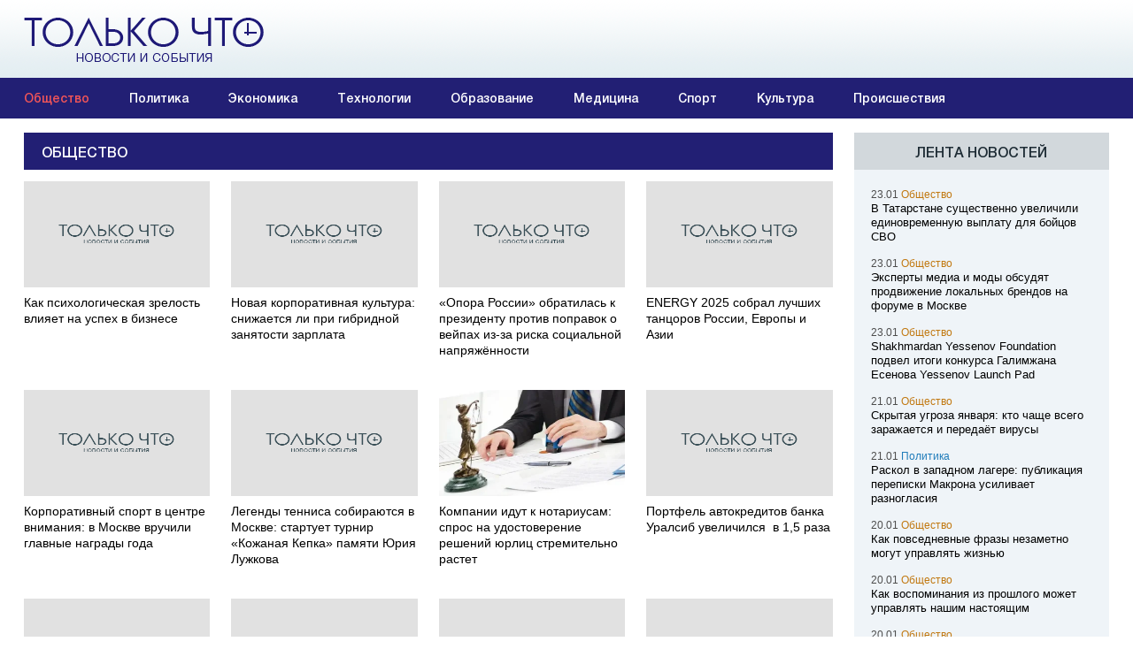

--- FILE ---
content_type: text/html; charset=UTF-8
request_url: https://tolkochto.ru/news/category/news/society/page/2
body_size: 27197
content:
<!DOCTYPE html>
<html lang="ru-RU" class="no-js no-svg">

<head>
  <meta charset="UTF-8">
  <meta name="viewport" content="width=device-width, initial-scale=1">
  <link rel="shortcut icon" href="/favico.ico" type="image/x-icon">
  <link rel="profile" href="http://gmpg.org/xfn/11">

  <script>(function(html){html.className = html.className.replace(/\bno-js\b/,'js')})(document.documentElement);</script>
<title>Общество &#8212; Страница 2 &#8212; ТолькоЧто.Ru</title>
<meta name='robots' content='max-image-preview:large' />
	<style>img:is([sizes="auto" i], [sizes^="auto," i]) { contain-intrinsic-size: 3000px 1500px }</style>
	<link rel='dns-prefetch' href='//fonts.googleapis.com' />
<link href='https://fonts.gstatic.com' crossorigin rel='preconnect' />
<link rel="alternate" type="application/rss+xml" title="ТолькоЧто.Ru &raquo; Лента" href="https://tolkochto.ru/feed" />
<link rel="alternate" type="application/rss+xml" title="ТолькоЧто.Ru &raquo; Лента комментариев" href="https://tolkochto.ru/comments/feed" />
<link rel="alternate" type="application/rss+xml" title="ТолькоЧто.Ru &raquo; Лента рубрики Общество" href="https://tolkochto.ru/news/category/news/society/feed" />
<script type="text/javascript">
/* <![CDATA[ */
window._wpemojiSettings = {"baseUrl":"https:\/\/s.w.org\/images\/core\/emoji\/16.0.1\/72x72\/","ext":".png","svgUrl":"https:\/\/s.w.org\/images\/core\/emoji\/16.0.1\/svg\/","svgExt":".svg","source":{"concatemoji":"https:\/\/tolkochto.ru\/wp-includes\/js\/wp-emoji-release.min.js?ver=6.8.3"}};
/*! This file is auto-generated */
!function(s,n){var o,i,e;function c(e){try{var t={supportTests:e,timestamp:(new Date).valueOf()};sessionStorage.setItem(o,JSON.stringify(t))}catch(e){}}function p(e,t,n){e.clearRect(0,0,e.canvas.width,e.canvas.height),e.fillText(t,0,0);var t=new Uint32Array(e.getImageData(0,0,e.canvas.width,e.canvas.height).data),a=(e.clearRect(0,0,e.canvas.width,e.canvas.height),e.fillText(n,0,0),new Uint32Array(e.getImageData(0,0,e.canvas.width,e.canvas.height).data));return t.every(function(e,t){return e===a[t]})}function u(e,t){e.clearRect(0,0,e.canvas.width,e.canvas.height),e.fillText(t,0,0);for(var n=e.getImageData(16,16,1,1),a=0;a<n.data.length;a++)if(0!==n.data[a])return!1;return!0}function f(e,t,n,a){switch(t){case"flag":return n(e,"\ud83c\udff3\ufe0f\u200d\u26a7\ufe0f","\ud83c\udff3\ufe0f\u200b\u26a7\ufe0f")?!1:!n(e,"\ud83c\udde8\ud83c\uddf6","\ud83c\udde8\u200b\ud83c\uddf6")&&!n(e,"\ud83c\udff4\udb40\udc67\udb40\udc62\udb40\udc65\udb40\udc6e\udb40\udc67\udb40\udc7f","\ud83c\udff4\u200b\udb40\udc67\u200b\udb40\udc62\u200b\udb40\udc65\u200b\udb40\udc6e\u200b\udb40\udc67\u200b\udb40\udc7f");case"emoji":return!a(e,"\ud83e\udedf")}return!1}function g(e,t,n,a){var r="undefined"!=typeof WorkerGlobalScope&&self instanceof WorkerGlobalScope?new OffscreenCanvas(300,150):s.createElement("canvas"),o=r.getContext("2d",{willReadFrequently:!0}),i=(o.textBaseline="top",o.font="600 32px Arial",{});return e.forEach(function(e){i[e]=t(o,e,n,a)}),i}function t(e){var t=s.createElement("script");t.src=e,t.defer=!0,s.head.appendChild(t)}"undefined"!=typeof Promise&&(o="wpEmojiSettingsSupports",i=["flag","emoji"],n.supports={everything:!0,everythingExceptFlag:!0},e=new Promise(function(e){s.addEventListener("DOMContentLoaded",e,{once:!0})}),new Promise(function(t){var n=function(){try{var e=JSON.parse(sessionStorage.getItem(o));if("object"==typeof e&&"number"==typeof e.timestamp&&(new Date).valueOf()<e.timestamp+604800&&"object"==typeof e.supportTests)return e.supportTests}catch(e){}return null}();if(!n){if("undefined"!=typeof Worker&&"undefined"!=typeof OffscreenCanvas&&"undefined"!=typeof URL&&URL.createObjectURL&&"undefined"!=typeof Blob)try{var e="postMessage("+g.toString()+"("+[JSON.stringify(i),f.toString(),p.toString(),u.toString()].join(",")+"));",a=new Blob([e],{type:"text/javascript"}),r=new Worker(URL.createObjectURL(a),{name:"wpTestEmojiSupports"});return void(r.onmessage=function(e){c(n=e.data),r.terminate(),t(n)})}catch(e){}c(n=g(i,f,p,u))}t(n)}).then(function(e){for(var t in e)n.supports[t]=e[t],n.supports.everything=n.supports.everything&&n.supports[t],"flag"!==t&&(n.supports.everythingExceptFlag=n.supports.everythingExceptFlag&&n.supports[t]);n.supports.everythingExceptFlag=n.supports.everythingExceptFlag&&!n.supports.flag,n.DOMReady=!1,n.readyCallback=function(){n.DOMReady=!0}}).then(function(){return e}).then(function(){var e;n.supports.everything||(n.readyCallback(),(e=n.source||{}).concatemoji?t(e.concatemoji):e.wpemoji&&e.twemoji&&(t(e.twemoji),t(e.wpemoji)))}))}((window,document),window._wpemojiSettings);
/* ]]> */
</script>
<style id='wp-emoji-styles-inline-css' type='text/css'>

	img.wp-smiley, img.emoji {
		display: inline !important;
		border: none !important;
		box-shadow: none !important;
		height: 1em !important;
		width: 1em !important;
		margin: 0 0.07em !important;
		vertical-align: -0.1em !important;
		background: none !important;
		padding: 0 !important;
	}
</style>
<link rel='stylesheet' id='wp-block-library-css' href='https://tolkochto.ru/wp-includes/css/dist/block-library/style.min.css?ver=6.8.3' type='text/css' media='all' />
<style id='classic-theme-styles-inline-css' type='text/css'>
/*! This file is auto-generated */
.wp-block-button__link{color:#fff;background-color:#32373c;border-radius:9999px;box-shadow:none;text-decoration:none;padding:calc(.667em + 2px) calc(1.333em + 2px);font-size:1.125em}.wp-block-file__button{background:#32373c;color:#fff;text-decoration:none}
</style>
<style id='global-styles-inline-css' type='text/css'>
:root{--wp--preset--aspect-ratio--square: 1;--wp--preset--aspect-ratio--4-3: 4/3;--wp--preset--aspect-ratio--3-4: 3/4;--wp--preset--aspect-ratio--3-2: 3/2;--wp--preset--aspect-ratio--2-3: 2/3;--wp--preset--aspect-ratio--16-9: 16/9;--wp--preset--aspect-ratio--9-16: 9/16;--wp--preset--color--black: #000000;--wp--preset--color--cyan-bluish-gray: #abb8c3;--wp--preset--color--white: #ffffff;--wp--preset--color--pale-pink: #f78da7;--wp--preset--color--vivid-red: #cf2e2e;--wp--preset--color--luminous-vivid-orange: #ff6900;--wp--preset--color--luminous-vivid-amber: #fcb900;--wp--preset--color--light-green-cyan: #7bdcb5;--wp--preset--color--vivid-green-cyan: #00d084;--wp--preset--color--pale-cyan-blue: #8ed1fc;--wp--preset--color--vivid-cyan-blue: #0693e3;--wp--preset--color--vivid-purple: #9b51e0;--wp--preset--gradient--vivid-cyan-blue-to-vivid-purple: linear-gradient(135deg,rgba(6,147,227,1) 0%,rgb(155,81,224) 100%);--wp--preset--gradient--light-green-cyan-to-vivid-green-cyan: linear-gradient(135deg,rgb(122,220,180) 0%,rgb(0,208,130) 100%);--wp--preset--gradient--luminous-vivid-amber-to-luminous-vivid-orange: linear-gradient(135deg,rgba(252,185,0,1) 0%,rgba(255,105,0,1) 100%);--wp--preset--gradient--luminous-vivid-orange-to-vivid-red: linear-gradient(135deg,rgba(255,105,0,1) 0%,rgb(207,46,46) 100%);--wp--preset--gradient--very-light-gray-to-cyan-bluish-gray: linear-gradient(135deg,rgb(238,238,238) 0%,rgb(169,184,195) 100%);--wp--preset--gradient--cool-to-warm-spectrum: linear-gradient(135deg,rgb(74,234,220) 0%,rgb(151,120,209) 20%,rgb(207,42,186) 40%,rgb(238,44,130) 60%,rgb(251,105,98) 80%,rgb(254,248,76) 100%);--wp--preset--gradient--blush-light-purple: linear-gradient(135deg,rgb(255,206,236) 0%,rgb(152,150,240) 100%);--wp--preset--gradient--blush-bordeaux: linear-gradient(135deg,rgb(254,205,165) 0%,rgb(254,45,45) 50%,rgb(107,0,62) 100%);--wp--preset--gradient--luminous-dusk: linear-gradient(135deg,rgb(255,203,112) 0%,rgb(199,81,192) 50%,rgb(65,88,208) 100%);--wp--preset--gradient--pale-ocean: linear-gradient(135deg,rgb(255,245,203) 0%,rgb(182,227,212) 50%,rgb(51,167,181) 100%);--wp--preset--gradient--electric-grass: linear-gradient(135deg,rgb(202,248,128) 0%,rgb(113,206,126) 100%);--wp--preset--gradient--midnight: linear-gradient(135deg,rgb(2,3,129) 0%,rgb(40,116,252) 100%);--wp--preset--font-size--small: 13px;--wp--preset--font-size--medium: 20px;--wp--preset--font-size--large: 36px;--wp--preset--font-size--x-large: 42px;--wp--preset--spacing--20: 0.44rem;--wp--preset--spacing--30: 0.67rem;--wp--preset--spacing--40: 1rem;--wp--preset--spacing--50: 1.5rem;--wp--preset--spacing--60: 2.25rem;--wp--preset--spacing--70: 3.38rem;--wp--preset--spacing--80: 5.06rem;--wp--preset--shadow--natural: 6px 6px 9px rgba(0, 0, 0, 0.2);--wp--preset--shadow--deep: 12px 12px 50px rgba(0, 0, 0, 0.4);--wp--preset--shadow--sharp: 6px 6px 0px rgba(0, 0, 0, 0.2);--wp--preset--shadow--outlined: 6px 6px 0px -3px rgba(255, 255, 255, 1), 6px 6px rgba(0, 0, 0, 1);--wp--preset--shadow--crisp: 6px 6px 0px rgba(0, 0, 0, 1);}:where(.is-layout-flex){gap: 0.5em;}:where(.is-layout-grid){gap: 0.5em;}body .is-layout-flex{display: flex;}.is-layout-flex{flex-wrap: wrap;align-items: center;}.is-layout-flex > :is(*, div){margin: 0;}body .is-layout-grid{display: grid;}.is-layout-grid > :is(*, div){margin: 0;}:where(.wp-block-columns.is-layout-flex){gap: 2em;}:where(.wp-block-columns.is-layout-grid){gap: 2em;}:where(.wp-block-post-template.is-layout-flex){gap: 1.25em;}:where(.wp-block-post-template.is-layout-grid){gap: 1.25em;}.has-black-color{color: var(--wp--preset--color--black) !important;}.has-cyan-bluish-gray-color{color: var(--wp--preset--color--cyan-bluish-gray) !important;}.has-white-color{color: var(--wp--preset--color--white) !important;}.has-pale-pink-color{color: var(--wp--preset--color--pale-pink) !important;}.has-vivid-red-color{color: var(--wp--preset--color--vivid-red) !important;}.has-luminous-vivid-orange-color{color: var(--wp--preset--color--luminous-vivid-orange) !important;}.has-luminous-vivid-amber-color{color: var(--wp--preset--color--luminous-vivid-amber) !important;}.has-light-green-cyan-color{color: var(--wp--preset--color--light-green-cyan) !important;}.has-vivid-green-cyan-color{color: var(--wp--preset--color--vivid-green-cyan) !important;}.has-pale-cyan-blue-color{color: var(--wp--preset--color--pale-cyan-blue) !important;}.has-vivid-cyan-blue-color{color: var(--wp--preset--color--vivid-cyan-blue) !important;}.has-vivid-purple-color{color: var(--wp--preset--color--vivid-purple) !important;}.has-black-background-color{background-color: var(--wp--preset--color--black) !important;}.has-cyan-bluish-gray-background-color{background-color: var(--wp--preset--color--cyan-bluish-gray) !important;}.has-white-background-color{background-color: var(--wp--preset--color--white) !important;}.has-pale-pink-background-color{background-color: var(--wp--preset--color--pale-pink) !important;}.has-vivid-red-background-color{background-color: var(--wp--preset--color--vivid-red) !important;}.has-luminous-vivid-orange-background-color{background-color: var(--wp--preset--color--luminous-vivid-orange) !important;}.has-luminous-vivid-amber-background-color{background-color: var(--wp--preset--color--luminous-vivid-amber) !important;}.has-light-green-cyan-background-color{background-color: var(--wp--preset--color--light-green-cyan) !important;}.has-vivid-green-cyan-background-color{background-color: var(--wp--preset--color--vivid-green-cyan) !important;}.has-pale-cyan-blue-background-color{background-color: var(--wp--preset--color--pale-cyan-blue) !important;}.has-vivid-cyan-blue-background-color{background-color: var(--wp--preset--color--vivid-cyan-blue) !important;}.has-vivid-purple-background-color{background-color: var(--wp--preset--color--vivid-purple) !important;}.has-black-border-color{border-color: var(--wp--preset--color--black) !important;}.has-cyan-bluish-gray-border-color{border-color: var(--wp--preset--color--cyan-bluish-gray) !important;}.has-white-border-color{border-color: var(--wp--preset--color--white) !important;}.has-pale-pink-border-color{border-color: var(--wp--preset--color--pale-pink) !important;}.has-vivid-red-border-color{border-color: var(--wp--preset--color--vivid-red) !important;}.has-luminous-vivid-orange-border-color{border-color: var(--wp--preset--color--luminous-vivid-orange) !important;}.has-luminous-vivid-amber-border-color{border-color: var(--wp--preset--color--luminous-vivid-amber) !important;}.has-light-green-cyan-border-color{border-color: var(--wp--preset--color--light-green-cyan) !important;}.has-vivid-green-cyan-border-color{border-color: var(--wp--preset--color--vivid-green-cyan) !important;}.has-pale-cyan-blue-border-color{border-color: var(--wp--preset--color--pale-cyan-blue) !important;}.has-vivid-cyan-blue-border-color{border-color: var(--wp--preset--color--vivid-cyan-blue) !important;}.has-vivid-purple-border-color{border-color: var(--wp--preset--color--vivid-purple) !important;}.has-vivid-cyan-blue-to-vivid-purple-gradient-background{background: var(--wp--preset--gradient--vivid-cyan-blue-to-vivid-purple) !important;}.has-light-green-cyan-to-vivid-green-cyan-gradient-background{background: var(--wp--preset--gradient--light-green-cyan-to-vivid-green-cyan) !important;}.has-luminous-vivid-amber-to-luminous-vivid-orange-gradient-background{background: var(--wp--preset--gradient--luminous-vivid-amber-to-luminous-vivid-orange) !important;}.has-luminous-vivid-orange-to-vivid-red-gradient-background{background: var(--wp--preset--gradient--luminous-vivid-orange-to-vivid-red) !important;}.has-very-light-gray-to-cyan-bluish-gray-gradient-background{background: var(--wp--preset--gradient--very-light-gray-to-cyan-bluish-gray) !important;}.has-cool-to-warm-spectrum-gradient-background{background: var(--wp--preset--gradient--cool-to-warm-spectrum) !important;}.has-blush-light-purple-gradient-background{background: var(--wp--preset--gradient--blush-light-purple) !important;}.has-blush-bordeaux-gradient-background{background: var(--wp--preset--gradient--blush-bordeaux) !important;}.has-luminous-dusk-gradient-background{background: var(--wp--preset--gradient--luminous-dusk) !important;}.has-pale-ocean-gradient-background{background: var(--wp--preset--gradient--pale-ocean) !important;}.has-electric-grass-gradient-background{background: var(--wp--preset--gradient--electric-grass) !important;}.has-midnight-gradient-background{background: var(--wp--preset--gradient--midnight) !important;}.has-small-font-size{font-size: var(--wp--preset--font-size--small) !important;}.has-medium-font-size{font-size: var(--wp--preset--font-size--medium) !important;}.has-large-font-size{font-size: var(--wp--preset--font-size--large) !important;}.has-x-large-font-size{font-size: var(--wp--preset--font-size--x-large) !important;}
:where(.wp-block-post-template.is-layout-flex){gap: 1.25em;}:where(.wp-block-post-template.is-layout-grid){gap: 1.25em;}
:where(.wp-block-columns.is-layout-flex){gap: 2em;}:where(.wp-block-columns.is-layout-grid){gap: 2em;}
:root :where(.wp-block-pullquote){font-size: 1.5em;line-height: 1.6;}
</style>
<link rel='stylesheet' id='contact-form-7-css' href='https://tolkochto.ru/wp-content/plugins/contact-form-7/includes/css/styles.css?ver=6.0.6' type='text/css' media='all' />
<link rel='stylesheet' id='russian-currency-css' href='https://tolkochto.ru/wp-content/plugins/russian-currency/russian-currency.css?ver=6.8.3' type='text/css' media='all' />
<link rel='stylesheet' id='twentyseventeen-fonts-css' href='https://fonts.googleapis.com/css?family=Libre+Franklin%3A300%2C300i%2C400%2C400i%2C600%2C600i%2C800%2C800i&#038;subset=latin%2Clatin-ext' type='text/css' media='all' />
<link rel='stylesheet' id='twentyseventeen-bootstrap-css' href='https://tolkochto.ru/wp-content/themes/tolkochto_by_cot/assets/bootstrap/css/bootstrap.min.css' type='text/css' media='all' />
<link rel='stylesheet' id='twentyseventeen-style-css' href='https://tolkochto.ru/wp-content/themes/tolkochto_by_cot/style.css?ver=6.8.3' type='text/css' media='all' />
<!--[if lt IE 9]>
<link rel='stylesheet' id='twentyseventeen-ie8-css' href='https://tolkochto.ru/wp-content/themes/tolkochto_by_cot/assets/css/ie8.css?ver=1.0' type='text/css' media='all' />
<![endif]-->
<link rel='stylesheet' id='fancybox-css' href='https://tolkochto.ru/wp-content/plugins/easy-fancybox/fancybox/1.5.4/jquery.fancybox.min.css?ver=6.8.3' type='text/css' media='screen' />
<style id='fancybox-inline-css' type='text/css'>
#fancybox-content{border-color:#fff;}
</style>
<link rel='stylesheet' id='wp-pagenavi-css' href='https://tolkochto.ru/wp-content/plugins/wp-pagenavi/pagenavi-css.css?ver=2.70' type='text/css' media='all' />
<!--[if lt IE 9]>
<script type="text/javascript" src="https://tolkochto.ru/wp-content/themes/tolkochto_by_cot/assets/js/html5.js?ver=3.7.3" id="html5-js"></script>
<![endif]-->
<script type="text/javascript" src="https://tolkochto.ru/wp-includes/js/jquery/jquery.min.js?ver=3.7.1" id="jquery-core-js"></script>
<script type="text/javascript" src="https://tolkochto.ru/wp-includes/js/jquery/jquery-migrate.min.js?ver=3.4.1" id="jquery-migrate-js"></script>
<link rel="https://api.w.org/" href="https://tolkochto.ru/wp-json/" /><link rel="alternate" title="JSON" type="application/json" href="https://tolkochto.ru/wp-json/wp/v2/categories/10" /><link rel="EditURI" type="application/rsd+xml" title="RSD" href="https://tolkochto.ru/xmlrpc.php?rsd" />
<meta name="generator" content="WordPress 6.8.3" />
<noscript><style>.lazyload[data-src]{display:none !important;}</style></noscript><style>.lazyload{background-image:none !important;}.lazyload:before{background-image:none !important;}</style></head>

<body class="archive paged category category-society category-10 paged-2 category-paged-2 wp-theme-tolkochto_by_cot">
  
  <div id="page" class="site">
    <div id="header">
      <div class="top_search" style="display: none;">
        <div class="container">
          <div class="search_form">

<form role="search" method="get" action="https://tolkochto.ru/" >
	<input type="text" value="" class="search_input" name="s" id="search-form-697598a81e529" />
	<input type="submit" class="search_btn" value="" />
</form></div>
        </div>
      </div>
      <div class="top_header">
        <div class="container">
          <div class="logoblock">
            <a class="logo" href="https://tolkochto.ru/" rel="home"><img src="[data-uri]" alt="ТолькоЧто.Ru" height="50" width="271" data-src="https://tolkochto.ru/wp-content/themes/tolkochto_by_cot/assets/img/logo.png" decoding="async" class="lazyload" data-eio-rwidth="271" data-eio-rheight="50"><noscript><img src="https://tolkochto.ru/wp-content/themes/tolkochto_by_cot/assets/img/logo.png" alt="ТолькоЧто.Ru" height="50" width="271" data-eio="l"></noscript></a>
          </div>
          <div class="clearfix"></div>
        </div>
      </div>

      <div class="nav_bc">
        <nav class="navbar">
          <div class="container">
            <!-- Brand and toggle get grouped for better mobile display -->
            <div class="navbar-header">
              <button type="button" class="navbar-toggle collapsed" data-toggle="collapse" data-target="#bs-example-navbar-collapse-1" aria-expanded="false">
        Меню
      </button>
            
            </div>

            <!-- Collect the nav links, forms, and other content for toggling -->
            <div class="collapse navbar-collapse" id="bs-example-navbar-collapse-1">
              <ul id="menu-kratkoe" class="nav navbar-nav header-nav"><li id="menu-item-103588" class="menu-item menu-item-type-taxonomy menu-item-object-category current-menu-item menu-item-103588"><a href="https://tolkochto.ru/news/category/news/society" aria-current="page">Общество</a></li>
<li id="menu-item-103589" class="menu-item menu-item-type-taxonomy menu-item-object-category menu-item-103589"><a href="https://tolkochto.ru/news/category/news/policy">Политика</a></li>
<li id="menu-item-103590" class="menu-item menu-item-type-taxonomy menu-item-object-category menu-item-103590"><a href="https://tolkochto.ru/news/category/news/economy">Экономика</a></li>
<li id="menu-item-103627" class="menu-item menu-item-type-taxonomy menu-item-object-category menu-item-103627"><a href="https://tolkochto.ru/news/category/tech">Технологии</a></li>
<li id="menu-item-103593" class="menu-item menu-item-type-taxonomy menu-item-object-category menu-item-103593"><a href="https://tolkochto.ru/news/category/news/education">Образование</a></li>
<li id="menu-item-103594" class="menu-item menu-item-type-taxonomy menu-item-object-category menu-item-103594"><a href="https://tolkochto.ru/news/category/news/medicine">Медицина</a></li>
<li id="menu-item-103595" class="menu-item menu-item-type-taxonomy menu-item-object-category menu-item-103595"><a href="https://tolkochto.ru/news/category/news/sports">Спорт</a></li>
<li id="menu-item-103596" class="menu-item menu-item-type-taxonomy menu-item-object-category menu-item-103596"><a href="https://tolkochto.ru/news/category/news/culture">Культура</a></li>
<li id="menu-item-103598" class="menu-item menu-item-type-taxonomy menu-item-object-category menu-item-103598"><a href="https://tolkochto.ru/news/category/news/incidents">Происшествия</a></li>
</ul>            </div>
          </div>
        </nav>
      </div>
    </div>

    <div class="site-content-contain">
      <div id="content" class="site-content">
<div class="container">
    <div class="row">
      <div class="col-md-9">
                <h1 class="block_title"><span>Общество</span></h1>                        <div class="m-news_block">
          <div class="row">
                        <div class="col-md-3">
              <div class="b_block">
                <div class="img_block">
                  <a href="https://tolkochto.ru/news/159141.html">
                                        <img src="[data-uri]" alt="" data-src="https://tolkochto.ru/wp-content/themes/tolkochto_by_cot/assets/img/noimage276.png" decoding="async" class="lazyload" data-eio-rwidth="371" data-eio-rheight="241"><noscript><img src="https://tolkochto.ru/wp-content/themes/tolkochto_by_cot/assets/img/noimage276.png" alt="" data-eio="l"></noscript>
                                      </a>
                </div>
                <a class="title" href="https://tolkochto.ru/news/159141.html">Как психологическая зрелость влияет на успех в бизнесе</a>
              </div>
            </div>
                        <div class="col-md-3">
              <div class="b_block">
                <div class="img_block">
                  <a href="https://tolkochto.ru/news/159135.html">
                                        <img src="[data-uri]" alt="" data-src="https://tolkochto.ru/wp-content/themes/tolkochto_by_cot/assets/img/noimage276.png" decoding="async" class="lazyload" data-eio-rwidth="371" data-eio-rheight="241"><noscript><img src="https://tolkochto.ru/wp-content/themes/tolkochto_by_cot/assets/img/noimage276.png" alt="" data-eio="l"></noscript>
                                      </a>
                </div>
                <a class="title" href="https://tolkochto.ru/news/159135.html">Новая корпоративная культура: снижается ли при гибридной занятости зарплата</a>
              </div>
            </div>
                        <div class="col-md-3">
              <div class="b_block">
                <div class="img_block">
                  <a href="https://tolkochto.ru/news/159120.html">
                                        <img src="[data-uri]" alt="" data-src="https://tolkochto.ru/wp-content/themes/tolkochto_by_cot/assets/img/noimage276.png" decoding="async" class="lazyload" data-eio-rwidth="371" data-eio-rheight="241"><noscript><img src="https://tolkochto.ru/wp-content/themes/tolkochto_by_cot/assets/img/noimage276.png" alt="" data-eio="l"></noscript>
                                      </a>
                </div>
                <a class="title" href="https://tolkochto.ru/news/159120.html">«Опора России» обратилась к президенту против поправок о вейпах из-за риска социальной напряжённости</a>
              </div>
            </div>
                        <div class="col-md-3">
              <div class="b_block">
                <div class="img_block">
                  <a href="https://tolkochto.ru/news/159095.html">
                                        <img src="[data-uri]" alt="" data-src="https://tolkochto.ru/wp-content/themes/tolkochto_by_cot/assets/img/noimage276.png" decoding="async" class="lazyload" data-eio-rwidth="371" data-eio-rheight="241"><noscript><img src="https://tolkochto.ru/wp-content/themes/tolkochto_by_cot/assets/img/noimage276.png" alt="" data-eio="l"></noscript>
                                      </a>
                </div>
                <a class="title" href="https://tolkochto.ru/news/159095.html">ENERGY 2025 собрал лучших танцоров России, Европы и Азии</a>
              </div>
            </div>
                        <div class="col-md-3">
              <div class="b_block">
                <div class="img_block">
                  <a href="https://tolkochto.ru/news/159069.html">
                                        <img src="[data-uri]" alt="" data-src="https://tolkochto.ru/wp-content/themes/tolkochto_by_cot/assets/img/noimage276.png" decoding="async" class="lazyload" data-eio-rwidth="371" data-eio-rheight="241"><noscript><img src="https://tolkochto.ru/wp-content/themes/tolkochto_by_cot/assets/img/noimage276.png" alt="" data-eio="l"></noscript>
                                      </a>
                </div>
                <a class="title" href="https://tolkochto.ru/news/159069.html">Корпоративный спорт в центре внимания: в Москве вручили главные награды года</a>
              </div>
            </div>
                        <div class="col-md-3">
              <div class="b_block">
                <div class="img_block">
                  <a href="https://tolkochto.ru/news/159058.html">
                                        <img src="[data-uri]" alt="" data-src="https://tolkochto.ru/wp-content/themes/tolkochto_by_cot/assets/img/noimage276.png" decoding="async" class="lazyload" data-eio-rwidth="371" data-eio-rheight="241"><noscript><img src="https://tolkochto.ru/wp-content/themes/tolkochto_by_cot/assets/img/noimage276.png" alt="" data-eio="l"></noscript>
                                      </a>
                </div>
                <a class="title" href="https://tolkochto.ru/news/159058.html">Легенды тенниса собираются в Москве: стартует турнир «Кожаная Кепка» памяти Юрия Лужкова</a>
              </div>
            </div>
                        <div class="col-md-3">
              <div class="b_block">
                <div class="img_block">
                  <a href="https://tolkochto.ru/news/159045.html">
                                        <img width="371" height="241" src="[data-uri]" class="attachment-thumb276_220 size-thumb276_220 wp-post-image lazyload" alt="" decoding="async" sizes="(max-width: 767px) 89vw, (max-width: 1000px) 54vw, (max-width: 1071px) 543px, 580px" data-src="https://tolkochto.ru/wp-content/uploads/2025/12/i-12-371x241.webp" data-eio-rwidth="371" data-eio-rheight="241" /><noscript><img width="371" height="241" src="https://tolkochto.ru/wp-content/uploads/2025/12/i-12-371x241.webp" class="attachment-thumb276_220 size-thumb276_220 wp-post-image" alt="" decoding="async" sizes="(max-width: 767px) 89vw, (max-width: 1000px) 54vw, (max-width: 1071px) 543px, 580px" data-eio="l" /></noscript>                                      </a>
                </div>
                <a class="title" href="https://tolkochto.ru/news/159045.html">Компании идут к нотариусам: спрос на удостоверение решений юрлиц стремительно растет</a>
              </div>
            </div>
                        <div class="col-md-3">
              <div class="b_block">
                <div class="img_block">
                  <a href="https://tolkochto.ru/news/159020.html">
                                        <img src="[data-uri]" alt="" data-src="https://tolkochto.ru/wp-content/themes/tolkochto_by_cot/assets/img/noimage276.png" decoding="async" class="lazyload" data-eio-rwidth="371" data-eio-rheight="241"><noscript><img src="https://tolkochto.ru/wp-content/themes/tolkochto_by_cot/assets/img/noimage276.png" alt="" data-eio="l"></noscript>
                                      </a>
                </div>
                <a class="title" href="https://tolkochto.ru/news/159020.html">Портфель автокредитов банка Уралсиб увеличился  в 1,5 раза</a>
              </div>
            </div>
                        <div class="col-md-3">
              <div class="b_block">
                <div class="img_block">
                  <a href="https://tolkochto.ru/news/159007.html">
                                        <img src="[data-uri]" alt="" data-src="https://tolkochto.ru/wp-content/themes/tolkochto_by_cot/assets/img/noimage276.png" decoding="async" class="lazyload" data-eio-rwidth="371" data-eio-rheight="241"><noscript><img src="https://tolkochto.ru/wp-content/themes/tolkochto_by_cot/assets/img/noimage276.png" alt="" data-eio="l"></noscript>
                                      </a>
                </div>
                <a class="title" href="https://tolkochto.ru/news/159007.html">«Звезда» представляет документальный проект «План голода. Истоки геноцида»</a>
              </div>
            </div>
                        <div class="col-md-3">
              <div class="b_block">
                <div class="img_block">
                  <a href="https://tolkochto.ru/news/158960.html">
                                        <img src="[data-uri]" alt="" data-src="https://tolkochto.ru/wp-content/themes/tolkochto_by_cot/assets/img/noimage276.png" decoding="async" class="lazyload" data-eio-rwidth="371" data-eio-rheight="241"><noscript><img src="https://tolkochto.ru/wp-content/themes/tolkochto_by_cot/assets/img/noimage276.png" alt="" data-eio="l"></noscript>
                                      </a>
                </div>
                <a class="title" href="https://tolkochto.ru/news/158960.html">Первый в Москве ИИ-стилист появился в «Афимолле»</a>
              </div>
            </div>
                        <div class="col-md-3">
              <div class="b_block">
                <div class="img_block">
                  <a href="https://tolkochto.ru/news/158941.html">
                                        <img src="[data-uri]" alt="" data-src="https://tolkochto.ru/wp-content/themes/tolkochto_by_cot/assets/img/noimage276.png" decoding="async" class="lazyload" data-eio-rwidth="371" data-eio-rheight="241"><noscript><img src="https://tolkochto.ru/wp-content/themes/tolkochto_by_cot/assets/img/noimage276.png" alt="" data-eio="l"></noscript>
                                      </a>
                </div>
                <a class="title" href="https://tolkochto.ru/news/158941.html">СУЭК-Красноярск поддержала проекты благоустройства шахтерских городов</a>
              </div>
            </div>
                        <div class="col-md-3">
              <div class="b_block">
                <div class="img_block">
                  <a href="https://tolkochto.ru/news/158935.html">
                                        <img src="[data-uri]" alt="" data-src="https://tolkochto.ru/wp-content/themes/tolkochto_by_cot/assets/img/noimage276.png" decoding="async" class="lazyload" data-eio-rwidth="371" data-eio-rheight="241"><noscript><img src="https://tolkochto.ru/wp-content/themes/tolkochto_by_cot/assets/img/noimage276.png" alt="" data-eio="l"></noscript>
                                      </a>
                </div>
                <a class="title" href="https://tolkochto.ru/news/158935.html">Структурная трансформация рынка недвижимости: основные выводы по итогам 2025 года</a>
              </div>
            </div>
                        <div class="col-md-3">
              <div class="b_block">
                <div class="img_block">
                  <a href="https://tolkochto.ru/news/158933.html">
                                        <img src="[data-uri]" alt="" data-src="https://tolkochto.ru/wp-content/themes/tolkochto_by_cot/assets/img/noimage276.png" decoding="async" class="lazyload" data-eio-rwidth="371" data-eio-rheight="241"><noscript><img src="https://tolkochto.ru/wp-content/themes/tolkochto_by_cot/assets/img/noimage276.png" alt="" data-eio="l"></noscript>
                                      </a>
                </div>
                <a class="title" href="https://tolkochto.ru/news/158933.html">Экосистема недвижимости М2 объявила о назначении нового коммерческого директора</a>
              </div>
            </div>
                        <div class="col-md-3">
              <div class="b_block">
                <div class="img_block">
                  <a href="https://tolkochto.ru/news/158930.html">
                                        <img src="[data-uri]" alt="" data-src="https://tolkochto.ru/wp-content/themes/tolkochto_by_cot/assets/img/noimage276.png" decoding="async" class="lazyload" data-eio-rwidth="371" data-eio-rheight="241"><noscript><img src="https://tolkochto.ru/wp-content/themes/tolkochto_by_cot/assets/img/noimage276.png" alt="" data-eio="l"></noscript>
                                      </a>
                </div>
                <a class="title" href="https://tolkochto.ru/news/158930.html">KAMA TYRES представил победителей регионального этапа премии «Человек труда»</a>
              </div>
            </div>
                        <div class="col-md-3">
              <div class="b_block">
                <div class="img_block">
                  <a href="https://tolkochto.ru/news/158920.html">
                                        <img src="[data-uri]" alt="" data-src="https://tolkochto.ru/wp-content/themes/tolkochto_by_cot/assets/img/noimage276.png" decoding="async" class="lazyload" data-eio-rwidth="371" data-eio-rheight="241"><noscript><img src="https://tolkochto.ru/wp-content/themes/tolkochto_by_cot/assets/img/noimage276.png" alt="" data-eio="l"></noscript>
                                      </a>
                </div>
                <a class="title" href="https://tolkochto.ru/news/158920.html">Наука без границ: как StereotaX объединяет химию, физику, биологию, космонавтику и искусственный интеллект</a>
              </div>
            </div>
                        <div class="col-md-3">
              <div class="b_block">
                <div class="img_block">
                  <a href="https://tolkochto.ru/news/158914.html">
                                        <img src="[data-uri]" alt="" data-src="https://tolkochto.ru/wp-content/themes/tolkochto_by_cot/assets/img/noimage276.png" decoding="async" class="lazyload" data-eio-rwidth="371" data-eio-rheight="241"><noscript><img src="https://tolkochto.ru/wp-content/themes/tolkochto_by_cot/assets/img/noimage276.png" alt="" data-eio="l"></noscript>
                                      </a>
                </div>
                <a class="title" href="https://tolkochto.ru/news/158914.html">Проект нижнекамских шинников стал призёром конкурса видеоматериалов Роскачества</a>
              </div>
            </div>
                        <div class="col-md-3">
              <div class="b_block">
                <div class="img_block">
                  <a href="https://tolkochto.ru/news/158907.html">
                                        <img src="[data-uri]" alt="" data-src="https://tolkochto.ru/wp-content/themes/tolkochto_by_cot/assets/img/noimage276.png" decoding="async" class="lazyload" data-eio-rwidth="371" data-eio-rheight="241"><noscript><img src="https://tolkochto.ru/wp-content/themes/tolkochto_by_cot/assets/img/noimage276.png" alt="" data-eio="l"></noscript>
                                      </a>
                </div>
                <a class="title" href="https://tolkochto.ru/news/158907.html">Конец охоты на ведьм? Администрация Трампа отозвала требование тестировать косметику на асбест</a>
              </div>
            </div>
                        <div class="col-md-3">
              <div class="b_block">
                <div class="img_block">
                  <a href="https://tolkochto.ru/news/158897.html">
                                        <img src="[data-uri]" alt="" data-src="https://tolkochto.ru/wp-content/themes/tolkochto_by_cot/assets/img/noimage276.png" decoding="async" class="lazyload" data-eio-rwidth="371" data-eio-rheight="241"><noscript><img src="https://tolkochto.ru/wp-content/themes/tolkochto_by_cot/assets/img/noimage276.png" alt="" data-eio="l"></noscript>
                                      </a>
                </div>
                <a class="title" href="https://tolkochto.ru/news/158897.html">ВШЭ создаёт новый формат взаимодействия образования и индустрии: открытый аудит бренда мебели</a>
              </div>
            </div>
                        <div class="col-md-3">
              <div class="b_block">
                <div class="img_block">
                  <a href="https://tolkochto.ru/news/158813.html">
                                        <img src="[data-uri]" alt="" data-src="https://tolkochto.ru/wp-content/themes/tolkochto_by_cot/assets/img/noimage276.png" decoding="async" class="lazyload" data-eio-rwidth="371" data-eio-rheight="241"><noscript><img src="https://tolkochto.ru/wp-content/themes/tolkochto_by_cot/assets/img/noimage276.png" alt="" data-eio="l"></noscript>
                                      </a>
                </div>
                <a class="title" href="https://tolkochto.ru/news/158813.html">Состоялся финал Miss Fashion 2025</a>
              </div>
            </div>
                        <div class="col-md-3">
              <div class="b_block">
                <div class="img_block">
                  <a href="https://tolkochto.ru/news/158785.html">
                                        <img src="[data-uri]" alt="" data-src="https://tolkochto.ru/wp-content/themes/tolkochto_by_cot/assets/img/noimage276.png" decoding="async" class="lazyload" data-eio-rwidth="371" data-eio-rheight="241"><noscript><img src="https://tolkochto.ru/wp-content/themes/tolkochto_by_cot/assets/img/noimage276.png" alt="" data-eio="l"></noscript>
                                      </a>
                </div>
                <a class="title" href="https://tolkochto.ru/news/158785.html">Язев Владимир Петрович: Почему доверие — основа успешного инвестирования</a>
              </div>
            </div>
                        <div class="col-md-3">
              <div class="b_block">
                <div class="img_block">
                  <a href="https://tolkochto.ru/news/158783.html">
                                        <img src="[data-uri]" alt="" data-src="https://tolkochto.ru/wp-content/themes/tolkochto_by_cot/assets/img/noimage276.png" decoding="async" class="lazyload" data-eio-rwidth="371" data-eio-rheight="241"><noscript><img src="https://tolkochto.ru/wp-content/themes/tolkochto_by_cot/assets/img/noimage276.png" alt="" data-eio="l"></noscript>
                                      </a>
                </div>
                <a class="title" href="https://tolkochto.ru/news/158783.html">Агентство «Пиар Групп» стало партнером международного Стекольного Форума</a>
              </div>
            </div>
                        <div class="col-md-3">
              <div class="b_block">
                <div class="img_block">
                  <a href="https://tolkochto.ru/news/158746.html">
                                        <img src="[data-uri]" alt="" data-src="https://tolkochto.ru/wp-content/themes/tolkochto_by_cot/assets/img/noimage276.png" decoding="async" class="lazyload" data-eio-rwidth="371" data-eio-rheight="241"><noscript><img src="https://tolkochto.ru/wp-content/themes/tolkochto_by_cot/assets/img/noimage276.png" alt="" data-eio="l"></noscript>
                                      </a>
                </div>
                <a class="title" href="https://tolkochto.ru/news/158746.html">V Международный форум «СМИ и цифровые технологии перед вызовом информационного и исторического фальсификата» завершил работу в Москве</a>
              </div>
            </div>
                        <div class="col-md-3">
              <div class="b_block">
                <div class="img_block">
                  <a href="https://tolkochto.ru/news/158728.html">
                                        <img src="[data-uri]" alt="" data-src="https://tolkochto.ru/wp-content/themes/tolkochto_by_cot/assets/img/noimage276.png" decoding="async" class="lazyload" data-eio-rwidth="371" data-eio-rheight="241"><noscript><img src="https://tolkochto.ru/wp-content/themes/tolkochto_by_cot/assets/img/noimage276.png" alt="" data-eio="l"></noscript>
                                      </a>
                </div>
                <a class="title" href="https://tolkochto.ru/news/158728.html">Предприятия «Вертолетов России» во время «Недели без турникетов» посетили пять тысяч школьников и студентов</a>
              </div>
            </div>
                        <div class="col-md-3">
              <div class="b_block">
                <div class="img_block">
                  <a href="https://tolkochto.ru/news/158698.html">
                                        <img src="[data-uri]" alt="" data-src="https://tolkochto.ru/wp-content/themes/tolkochto_by_cot/assets/img/noimage276.png" decoding="async" class="lazyload" data-eio-rwidth="371" data-eio-rheight="241"><noscript><img src="https://tolkochto.ru/wp-content/themes/tolkochto_by_cot/assets/img/noimage276.png" alt="" data-eio="l"></noscript>
                                      </a>
                </div>
                <a class="title" href="https://tolkochto.ru/news/158698.html">Группа «Катюша» превратила фронтовые истории в песни о силе и вере</a>
              </div>
            </div>
                        <div class="col-md-3">
              <div class="b_block">
                <div class="img_block">
                  <a href="https://tolkochto.ru/news/158695.html">
                                        <img src="[data-uri]" alt="" data-src="https://tolkochto.ru/wp-content/themes/tolkochto_by_cot/assets/img/noimage276.png" decoding="async" class="lazyload" data-eio-rwidth="371" data-eio-rheight="241"><noscript><img src="https://tolkochto.ru/wp-content/themes/tolkochto_by_cot/assets/img/noimage276.png" alt="" data-eio="l"></noscript>
                                      </a>
                </div>
                <a class="title" href="https://tolkochto.ru/news/158695.html">Будущее за наставничеством: Россия формирует культуру менторства</a>
              </div>
            </div>
                        <div class="col-md-3">
              <div class="b_block">
                <div class="img_block">
                  <a href="https://tolkochto.ru/news/158671.html">
                                        <img width="371" height="241" src="[data-uri]" class="attachment-thumb276_220 size-thumb276_220 wp-post-image lazyload" alt="" decoding="async" sizes="(max-width: 767px) 89vw, (max-width: 1000px) 54vw, (max-width: 1071px) 543px, 580px" data-src="https://tolkochto.ru/wp-content/uploads/2025/11/i-6-371x241.webp" data-eio-rwidth="371" data-eio-rheight="241" /><noscript><img width="371" height="241" src="https://tolkochto.ru/wp-content/uploads/2025/11/i-6-371x241.webp" class="attachment-thumb276_220 size-thumb276_220 wp-post-image" alt="" decoding="async" sizes="(max-width: 767px) 89vw, (max-width: 1000px) 54vw, (max-width: 1071px) 543px, 580px" data-eio="l" /></noscript>                                      </a>
                </div>
                <a class="title" href="https://tolkochto.ru/news/158671.html">Для покупателей жилья могут ввести «период охлаждения»</a>
              </div>
            </div>
                      </div>
        </div>
        <nav aria-label="Page navigation"><ul class="pagination mt-3 justify-content-center" style="margin-top: 50px;"><li class="page-item"><a class="page-link" href="https://tolkochto.ru/news/category/news/society">1</a></li> <li class="page-item active"><span class="page-link">2</span></li> <li class="page-item"><a class="page-link" href="https://tolkochto.ru/news/category/news/society/page/3">3</a></li> <li class="page-item"><a class="page-link" href="https://tolkochto.ru/news/category/news/society/page/4">4</a></li> <li class="page-item"><a class="page-link" href="https://tolkochto.ru/news/category/news/society/page/5">5</a></li> <li class="page-item"><span class="page-link extend">…</span></li> <li class="page-item"><a class="page-link" href="https://tolkochto.ru/news/category/news/society/page/9">9</a></li> <li class="page-item"><a class="page-link" href="https://tolkochto.ru/news/category/news/society/page/18">18</a></li> <li class="page-item"><a class="page-link" href="https://tolkochto.ru/news/category/news/society/page/27">27</a></li> <li class="page-item"><a class="page-link" href="https://tolkochto.ru/news/category/news/society/page/36">36</a></li> <li class="page-item"><a class="page-link" href="https://tolkochto.ru/news/category/news/society/page/45">45</a></li> <li class="page-item"><a class="page-link" href="https://tolkochto.ru/news/category/news/society/page/54">54</a></li> <li class="page-item"><a class="page-link" href="https://tolkochto.ru/news/category/news/society/page/63">63</a></li> <li class="page-item"><a class="page-link" href="https://tolkochto.ru/news/category/news/society/page/72">72</a></li> <li class="page-item"><a class="page-link" href="https://tolkochto.ru/news/category/news/society/page/81">81</a></li> <li class="page-item"><a class="page-link" href="https://tolkochto.ru/news/category/news/society/page/90">90</a></li> <li class="page-item"><a class="page-link" href="https://tolkochto.ru/news/category/news/society/page/99">99</a></li> <li class="page-item"><a class="page-link" href="https://tolkochto.ru/news/category/news/society/page/108">108</a></li> <li class="page-item"><a class="page-link" href="https://tolkochto.ru/news/category/news/society/page/117">117</a></li> <li class="page-item"><a class="page-link" href="https://tolkochto.ru/news/category/news/society/page/126">126</a></li> <li class="page-item"><a class="page-link" href="https://tolkochto.ru/news/category/news/society/page/135">135</a></li> <li class="page-item"><a class="page-link" href="https://tolkochto.ru/news/category/news/society/page/144">144</a></li> <li class="page-item"><a class="page-link" href="https://tolkochto.ru/news/category/news/society/page/153">153</a></li> <li class="page-item"><a class="page-link" href="https://tolkochto.ru/news/category/news/society/page/162">162</a></li> <li class="page-item"><a class="page-link" href="https://tolkochto.ru/news/category/news/society/page/171">171</a></li> <li class="page-item"><a class="page-link" href="https://tolkochto.ru/news/category/news/society/page/180">180</a></li> <li class="page-item"><a class="page-link" href="https://tolkochto.ru/news/category/news/society/page/189">189</a></li> <li class="page-item"><a class="page-link" href="https://tolkochto.ru/news/category/news/society/page/198">198</a></li> <li class="page-item"><a class="page-link" href="https://tolkochto.ru/news/category/news/society/page/207">207</a></li> <li class="page-item"><a class="page-link" href="https://tolkochto.ru/news/category/news/society/page/216">216</a></li> <li class="page-item"><a class="page-link" href="https://tolkochto.ru/news/category/news/society/page/225">225</a></li> <li class="page-item"><a class="page-link" href="https://tolkochto.ru/news/category/news/society/page/234">234</a></li> <li class="page-item"><a class="page-link" href="https://tolkochto.ru/news/category/news/society/page/243">243</a></li> <li class="page-item"><a class="page-link" href="https://tolkochto.ru/news/category/news/society/page/252">252</a></li> <li class="page-item"><a class="page-link" href="https://tolkochto.ru/news/category/news/society/page/261">261</a></li> <li class="page-item"><a class="page-link" href="https://tolkochto.ru/news/category/news/society/page/270">270</a></li> <li class="page-item"><a class="page-link" href="https://tolkochto.ru/news/category/news/society/page/279">279</a></li> <li class="page-item"><a class="page-link" href="https://tolkochto.ru/news/category/news/society/page/288">288</a></li> <li class="page-item"><a class="page-link" href="https://tolkochto.ru/news/category/news/society/page/297">297</a></li> <li class="page-item"><a class="page-link" href="https://tolkochto.ru/news/category/news/society/page/306">306</a></li> <li class="page-item"><a class="page-link" href="https://tolkochto.ru/news/category/news/society/page/315">315</a></li> <li class="page-item"><a class="page-link" href="https://tolkochto.ru/news/category/news/society/page/324">324</a></li> <li class="page-item"><a class="page-link" href="https://tolkochto.ru/news/category/news/society/page/333">333</a></li> <li class="page-item"><a class="page-link" href="https://tolkochto.ru/news/category/news/society/page/342">342</a></li> <li class="page-item"><a class="page-link" href="https://tolkochto.ru/news/category/news/society/page/351">351</a></li> <li class="page-item"><a class="page-link" href="https://tolkochto.ru/news/category/news/society/page/360">360</a></li> <li class="page-item"><a class="page-link" href="https://tolkochto.ru/news/category/news/society/page/369">369</a></li> <li class="page-item"><a class="page-link" href="https://tolkochto.ru/news/category/news/society/page/378">378</a></li> <li class="page-item"><a class="page-link" href="https://tolkochto.ru/news/category/news/society/page/387">387</a></li> <li class="page-item"><a class="page-link" href="https://tolkochto.ru/news/category/news/society/page/396">396</a></li> <li class="page-item"><a class="page-link" href="https://tolkochto.ru/news/category/news/society/page/405">405</a></li> <li class="page-item"><a class="page-link" href="https://tolkochto.ru/news/category/news/society/page/414">414</a></li> <li class="page-item"><a class="page-link" href="https://tolkochto.ru/news/category/news/society/page/423">423</a></li> <li class="page-item"><a class="page-link" href="https://tolkochto.ru/news/category/news/society/page/432">432</a></li> <li class="page-item"><a class="page-link" href="https://tolkochto.ru/news/category/news/society/page/441">441</a></li> <li class="page-item"><a class="page-link" href="https://tolkochto.ru/news/category/news/society/page/450">450</a></li> <li class="page-item"><span class="page-link extend">…</span></li> <li class="page-item"><a class="page-link last" href="https://tolkochto.ru/news/category/news/society/page/454">454</a></li> </ul></nav>

      </div>
      <div class="col-md-3">
        <h2 class="block_title popular_title mg-b-0">Лента новостей</h2>
      <div class="popular_side">
            <div class="m-last_news">
                      <div class="easy_news">
              <div class="date">23.01 <a href="https://tolkochto.ru/news/category/news/society" style="color: #c17810;">Общество</a></div>
                <a class="title" href="https://tolkochto.ru/news/159697.html">
                  В Татарстане существенно увеличили единовременную выплату для бойцов СВО                </a>
              </div>
                      <div class="easy_news">
              <div class="date">23.01 <a href="https://tolkochto.ru/news/category/news/society" style="color: #c17810;">Общество</a></div>
                <a class="title" href="https://tolkochto.ru/news/159673.html">
                  Эксперты медиа и моды обсудят продвижение локальных брендов на форуме в Москве                </a>
              </div>
                      <div class="easy_news">
              <div class="date">23.01 <a href="https://tolkochto.ru/news/category/news/society" style="color: #c17810;">Общество</a></div>
                <a class="title" href="https://tolkochto.ru/news/159668.html">
                  Shakhmardan Yessenov Foundation подвел итоги конкурса Галимжана Есенова Yessenov Launch Pad                </a>
              </div>
                      <div class="easy_news">
              <div class="date">21.01 <a href="https://tolkochto.ru/news/category/news/society" style="color: #c17810;">Общество</a></div>
                <a class="title" href="https://tolkochto.ru/news/159651.html">
                  Скрытая угроза января: кто чаще всего заражается и передаёт вирусы                </a>
              </div>
                      <div class="easy_news">
              <div class="date">21.01 <a href="https://tolkochto.ru/news/category/news/policy" style="color: #207cba;">Политика</a></div>
                <a class="title" href="https://tolkochto.ru/news/159640.html">
                  Раскол в западном лагере: публикация переписки Макрона усиливает разногласия                </a>
              </div>
                      <div class="easy_news">
              <div class="date">20.01 <a href="https://tolkochto.ru/news/category/news/society" style="color: #c17810;">Общество</a></div>
                <a class="title" href="https://tolkochto.ru/news/159637.html">
                  Как повседневные фразы незаметно могут управлять жизнью                </a>
              </div>
                      <div class="easy_news">
              <div class="date">20.01 <a href="https://tolkochto.ru/news/category/news/society" style="color: #c17810;">Общество</a></div>
                <a class="title" href="https://tolkochto.ru/news/159634.html">
                  Как воспоминания из прошлого может управлять нашим настоящим                </a>
              </div>
                      <div class="easy_news">
              <div class="date">20.01 <a href="https://tolkochto.ru/news/category/news/society" style="color: #c17810;">Общество</a></div>
                <a class="title" href="https://tolkochto.ru/news/159626.html">
                  Право на отказ: почему «нет» — это нормально                </a>
              </div>
                      <div class="easy_news">
              <div class="date">20.01 <a href="https://tolkochto.ru/news/category/news/society" style="color: #c17810;">Общество</a></div>
                <a class="title" href="https://tolkochto.ru/news/159623.html">
                  Когда чужое мнение становится приговором: почему нам так важно, что думают другие?                </a>
              </div>
                      <div class="easy_news">
              <div class="date">20.01 <a href="https://tolkochto.ru/news/category/news/society" style="color: #c17810;">Общество</a></div>
                <a class="title" href="https://tolkochto.ru/news/159620.html">
                  Замкнутый круг: почему мы можем проигрывать негативные семейные сценарии                </a>
              </div>
                </div>
            </div>

	      </div>
    </div>
</div>

<footer id="colophon" class="footer">
  <div class="container">
    <div class="f_logo">
      <a href="https://tolkochto.ru/" rel="home"><img src="[data-uri]" alt="ТолькоЧто.Ru" height="43" width="231" data-src="https://tolkochto.ru/wp-content/themes/tolkochto_by_cot/assets/img/logo_footer.png" decoding="async" class="lazyload" data-eio-rwidth="231" data-eio-rheight="43"><noscript><img src="https://tolkochto.ru/wp-content/themes/tolkochto_by_cot/assets/img/logo_footer.png" alt="ТолькоЧто.Ru" height="43" width="231" data-eio="l"></noscript></a>
    </div>
    <div class="search_form" id="footer_search">

<form role="search" method="get" action="https://tolkochto.ru/" >
	<input type="text" value="" class="search_input" name="s" id="search-form-697598a821eaa" />
	<input type="submit" class="search_btn" value="" />
</form></div>
    <div class="clearfix"></div>
    <ul id="menu-kratkoe-1" class="foot_nav header-nav"><li class="menu-item menu-item-type-taxonomy menu-item-object-category current-menu-item menu-item-103588"><a href="https://tolkochto.ru/news/category/news/society" aria-current="page">Общество</a></li>
<li class="menu-item menu-item-type-taxonomy menu-item-object-category menu-item-103589"><a href="https://tolkochto.ru/news/category/news/policy">Политика</a></li>
<li class="menu-item menu-item-type-taxonomy menu-item-object-category menu-item-103590"><a href="https://tolkochto.ru/news/category/news/economy">Экономика</a></li>
<li class="menu-item menu-item-type-taxonomy menu-item-object-category menu-item-103627"><a href="https://tolkochto.ru/news/category/tech">Технологии</a></li>
<li class="menu-item menu-item-type-taxonomy menu-item-object-category menu-item-103593"><a href="https://tolkochto.ru/news/category/news/education">Образование</a></li>
<li class="menu-item menu-item-type-taxonomy menu-item-object-category menu-item-103594"><a href="https://tolkochto.ru/news/category/news/medicine">Медицина</a></li>
<li class="menu-item menu-item-type-taxonomy menu-item-object-category menu-item-103595"><a href="https://tolkochto.ru/news/category/news/sports">Спорт</a></li>
<li class="menu-item menu-item-type-taxonomy menu-item-object-category menu-item-103596"><a href="https://tolkochto.ru/news/category/news/culture">Культура</a></li>
<li class="menu-item menu-item-type-taxonomy menu-item-object-category menu-item-103598"><a href="https://tolkochto.ru/news/category/news/incidents">Происшествия</a></li>
</ul>  </div>
  <div class="f_copy">
    <div class="container">
      <div class="copy_text">
        © 2009 - 2026 Сетевое издание «Только что».<br><br>
Использование любых материалов допускается только с обязательной гиперссылкой (активной ссылкой) на конкретную страницу сайта, с которой взята информация.<br>
<br>
*Экстремистские и террористические организации, запрещенные в Российской Федерации: «Правый сектор», «Украинская повстанческая армия» (УПА), «ИГИЛ», «Джабхат Фатх аш-Шам» (бывшая «Джабхат ан-Нусра», «Джебхат ан-Нусра»), Национал-Большевистская партия, «Аль-Каида», «УНА-УНСО», «Талибан», «Меджлис крымско-татарского народа», «Свидетели Иеговы», «Мизантропик Дивижн», «Братство» Корчинского, «Артподготовка».
      </div>
      <div class="contacts_block">
        <a href="/kontaktnaya-informatsiya">Контакты</a>
      </div>
      <div class="clearfix"></div>
    </div>
  </div>
</footer>
</div>
</div>
</div>
<script type="text/javascript">
  function clock() {
    var d = new Date();
    var hours = ( d.getHours() );
    var minutes = d.getMinutes();
    if (hours <= 9) hours = "0" + hours;
    if ( minutes <= 9 ) minutes = "0" + minutes;

    date_time = hours + ":" + minutes;
    if ( document.layers ) {
      document.layers.doc_time.document.write( date_time );
      document.layers.doc_time.document.close();
    } else document.getElementById( "doc_time" ).innerHTML = date_time;
    setTimeout( "clock()", 1000 );
  }
  clock();
</script>
<script type="speculationrules">
{"prefetch":[{"source":"document","where":{"and":[{"href_matches":"\/*"},{"not":{"href_matches":["\/wp-*.php","\/wp-admin\/*","\/wp-content\/uploads\/*","\/wp-content\/*","\/wp-content\/plugins\/*","\/wp-content\/themes\/tolkochto_by_cot\/*","\/*\\?(.+)"]}},{"not":{"selector_matches":"a[rel~=\"nofollow\"]"}},{"not":{"selector_matches":".no-prefetch, .no-prefetch a"}}]},"eagerness":"conservative"}]}
</script>
<script type="text/javascript" id="eio-lazy-load-js-before">
/* <![CDATA[ */
var eio_lazy_vars = {"exactdn_domain":"","skip_autoscale":0,"threshold":0,"use_dpr":1};
/* ]]> */
</script>
<script type="text/javascript" src="https://tolkochto.ru/wp-content/plugins/ewww-image-optimizer/includes/lazysizes.min.js?ver=813" id="eio-lazy-load-js" async="async" data-wp-strategy="async"></script>
<script type="text/javascript" src="https://tolkochto.ru/wp-includes/js/dist/hooks.min.js?ver=4d63a3d491d11ffd8ac6" id="wp-hooks-js"></script>
<script type="text/javascript" src="https://tolkochto.ru/wp-includes/js/dist/i18n.min.js?ver=5e580eb46a90c2b997e6" id="wp-i18n-js"></script>
<script type="text/javascript" id="wp-i18n-js-after">
/* <![CDATA[ */
wp.i18n.setLocaleData( { 'text direction\u0004ltr': [ 'ltr' ] } );
/* ]]> */
</script>
<script type="text/javascript" src="https://tolkochto.ru/wp-content/plugins/contact-form-7/includes/swv/js/index.js?ver=6.0.6" id="swv-js"></script>
<script type="text/javascript" id="contact-form-7-js-translations">
/* <![CDATA[ */
( function( domain, translations ) {
	var localeData = translations.locale_data[ domain ] || translations.locale_data.messages;
	localeData[""].domain = domain;
	wp.i18n.setLocaleData( localeData, domain );
} )( "contact-form-7", {"translation-revision-date":"2025-05-08 07:00:39+0000","generator":"GlotPress\/4.0.1","domain":"messages","locale_data":{"messages":{"":{"domain":"messages","plural-forms":"nplurals=3; plural=(n % 10 == 1 && n % 100 != 11) ? 0 : ((n % 10 >= 2 && n % 10 <= 4 && (n % 100 < 12 || n % 100 > 14)) ? 1 : 2);","lang":"ru"},"This contact form is placed in the wrong place.":["\u042d\u0442\u0430 \u043a\u043e\u043d\u0442\u0430\u043a\u0442\u043d\u0430\u044f \u0444\u043e\u0440\u043c\u0430 \u0440\u0430\u0437\u043c\u0435\u0449\u0435\u043d\u0430 \u0432 \u043d\u0435\u043f\u0440\u0430\u0432\u0438\u043b\u044c\u043d\u043e\u043c \u043c\u0435\u0441\u0442\u0435."],"Error:":["\u041e\u0448\u0438\u0431\u043a\u0430:"]}},"comment":{"reference":"includes\/js\/index.js"}} );
/* ]]> */
</script>
<script type="text/javascript" id="contact-form-7-js-before">
/* <![CDATA[ */
var wpcf7 = {
    "api": {
        "root": "https:\/\/tolkochto.ru\/wp-json\/",
        "namespace": "contact-form-7\/v1"
    },
    "cached": 1
};
/* ]]> */
</script>
<script type="text/javascript" src="https://tolkochto.ru/wp-content/plugins/contact-form-7/includes/js/index.js?ver=6.0.6" id="contact-form-7-js"></script>
<script type="text/javascript" src="https://tolkochto.ru/wp-content/themes/tolkochto_by_cot/assets/js/navigation.js?ver=1.0" id="twentyseventeen-navigation-js"></script>
<script type="text/javascript" src="https://tolkochto.ru/wp-content/themes/tolkochto_by_cot/assets/js/global.js?ver=1.0" id="twentyseventeen-global-js"></script>
<script type="text/javascript" src="https://tolkochto.ru/wp-content/plugins/easy-fancybox/vendor/purify.min.js?ver=6.8.3" id="fancybox-purify-js"></script>
<script type="text/javascript" src="https://tolkochto.ru/wp-content/plugins/easy-fancybox/fancybox/1.5.4/jquery.fancybox.min.js?ver=6.8.3" id="jquery-fancybox-js"></script>
<script type="text/javascript" id="jquery-fancybox-js-after">
/* <![CDATA[ */
var fb_timeout, fb_opts={'autoScale':true,'showCloseButton':true,'margin':20,'pixelRatio':'false','centerOnScroll':true,'enableEscapeButton':true,'overlayShow':true,'hideOnOverlayClick':true,'minVpHeight':320,'disableCoreLightbox':'true','enableBlockControls':'true','fancybox_openBlockControls':'true' };
if(typeof easy_fancybox_handler==='undefined'){
var easy_fancybox_handler=function(){
jQuery([".nolightbox","a.wp-block-file__button","a.pin-it-button","a[href*='pinterest.com\/pin\/create']","a[href*='facebook.com\/share']","a[href*='twitter.com\/share']"].join(',')).addClass('nofancybox');
jQuery('a.fancybox-close').on('click',function(e){e.preventDefault();jQuery.fancybox.close()});
/* IMG */
						var unlinkedImageBlocks=jQuery(".wp-block-image > img:not(.nofancybox,figure.nofancybox>img)");
						unlinkedImageBlocks.wrap(function() {
							var href = jQuery( this ).attr( "src" );
							return "<a href='" + href + "'></a>";
						});
var fb_IMG_select=jQuery('a[href*=".jpg" i]:not(.nofancybox,li.nofancybox>a,figure.nofancybox>a),area[href*=".jpg" i]:not(.nofancybox),a[href*=".jpeg" i]:not(.nofancybox,li.nofancybox>a,figure.nofancybox>a),area[href*=".jpeg" i]:not(.nofancybox),a[href*=".png" i]:not(.nofancybox,li.nofancybox>a,figure.nofancybox>a),area[href*=".png" i]:not(.nofancybox)');
fb_IMG_select.addClass('fancybox image');
var fb_IMG_sections=jQuery('.gallery,.wp-block-gallery,.tiled-gallery,.wp-block-jetpack-tiled-gallery,.ngg-galleryoverview,.ngg-imagebrowser,.nextgen_pro_blog_gallery,.nextgen_pro_film,.nextgen_pro_horizontal_filmstrip,.ngg-pro-masonry-wrapper,.ngg-pro-mosaic-container,.nextgen_pro_sidescroll,.nextgen_pro_slideshow,.nextgen_pro_thumbnail_grid,.tiled-gallery');
fb_IMG_sections.each(function(){jQuery(this).find(fb_IMG_select).attr('rel','gallery-'+fb_IMG_sections.index(this));});
jQuery('a.fancybox,area.fancybox,.fancybox>a').each(function(){jQuery(this).fancybox(jQuery.extend(true,{},fb_opts,{'transition':'elastic','transitionIn':'elastic','easingIn':'easeOutBack','transitionOut':'elastic','easingOut':'easeInBack','opacity':false,'hideOnContentClick':false,'titleShow':false,'titlePosition':'over','titleFromAlt':true,'showNavArrows':true,'enableKeyboardNav':true,'cyclic':false,'mouseWheel':'true'}))});
};};
jQuery(easy_fancybox_handler);jQuery(document).on('post-load',easy_fancybox_handler);
/* ]]> */
</script>
<script type="text/javascript" src="https://tolkochto.ru/wp-content/plugins/easy-fancybox/vendor/jquery.easing.min.js?ver=1.4.1" id="jquery-easing-js"></script>
<script type="text/javascript" src="https://tolkochto.ru/wp-content/plugins/easy-fancybox/vendor/jquery.mousewheel.min.js?ver=3.1.13" id="jquery-mousewheel-js"></script>
<svg style="position: absolute; width: 0; height: 0; overflow: hidden;" version="1.1" xmlns="http://www.w3.org/2000/svg" xmlns:xlink="http://www.w3.org/1999/xlink">
<defs>
<symbol id="icon-behance" viewBox="0 0 37 32">
<path class="path1" d="M33 6.054h-9.125v2.214h9.125v-2.214zM28.5 13.661q-1.607 0-2.607 0.938t-1.107 2.545h7.286q-0.321-3.482-3.571-3.482zM28.786 24.107q1.125 0 2.179-0.571t1.357-1.554h3.946q-1.786 5.482-7.625 5.482-3.821 0-6.080-2.357t-2.259-6.196q0-3.714 2.33-6.17t6.009-2.455q2.464 0 4.295 1.214t2.732 3.196 0.902 4.429q0 0.304-0.036 0.839h-11.75q0 1.982 1.027 3.063t2.973 1.080zM4.946 23.214h5.286q3.661 0 3.661-2.982 0-3.214-3.554-3.214h-5.393v6.196zM4.946 13.625h5.018q1.393 0 2.205-0.652t0.813-2.027q0-2.571-3.393-2.571h-4.643v5.25zM0 4.536h10.607q1.554 0 2.768 0.25t2.259 0.848 1.607 1.723 0.563 2.75q0 3.232-3.071 4.696 2.036 0.571 3.071 2.054t1.036 3.643q0 1.339-0.438 2.438t-1.179 1.848-1.759 1.268-2.161 0.75-2.393 0.232h-10.911v-22.5z"></path>
</symbol>
<symbol id="icon-deviantart" viewBox="0 0 18 32">
<path class="path1" d="M18.286 5.411l-5.411 10.393 0.429 0.554h4.982v7.411h-9.054l-0.786 0.536-2.536 4.875-0.536 0.536h-5.375v-5.411l5.411-10.411-0.429-0.536h-4.982v-7.411h9.054l0.786-0.536 2.536-4.875 0.536-0.536h5.375v5.411z"></path>
</symbol>
<symbol id="icon-medium" viewBox="0 0 32 32">
<path class="path1" d="M10.661 7.518v20.946q0 0.446-0.223 0.759t-0.652 0.313q-0.304 0-0.589-0.143l-8.304-4.161q-0.375-0.179-0.634-0.598t-0.259-0.83v-20.357q0-0.357 0.179-0.607t0.518-0.25q0.25 0 0.786 0.268l9.125 4.571q0.054 0.054 0.054 0.089zM11.804 9.321l9.536 15.464-9.536-4.75v-10.714zM32 9.643v18.821q0 0.446-0.25 0.723t-0.679 0.277-0.839-0.232l-7.875-3.929zM31.946 7.5q0 0.054-4.58 7.491t-5.366 8.705l-6.964-11.321 5.786-9.411q0.304-0.5 0.929-0.5 0.25 0 0.464 0.107l9.661 4.821q0.071 0.036 0.071 0.107z"></path>
</symbol>
<symbol id="icon-slideshare" viewBox="0 0 32 32">
<path class="path1" d="M15.589 13.214q0 1.482-1.134 2.545t-2.723 1.063-2.723-1.063-1.134-2.545q0-1.5 1.134-2.554t2.723-1.054 2.723 1.054 1.134 2.554zM24.554 13.214q0 1.482-1.125 2.545t-2.732 1.063q-1.589 0-2.723-1.063t-1.134-2.545q0-1.5 1.134-2.554t2.723-1.054q1.607 0 2.732 1.054t1.125 2.554zM28.571 16.429v-11.911q0-1.554-0.571-2.205t-1.982-0.652h-19.857q-1.482 0-2.009 0.607t-0.527 2.25v12.018q0.768 0.411 1.58 0.714t1.446 0.5 1.446 0.33 1.268 0.196 1.25 0.071 1.045 0.009 1.009-0.036 0.795-0.036q1.214-0.018 1.696 0.482 0.107 0.107 0.179 0.161 0.464 0.446 1.089 0.911 0.125-1.625 2.107-1.554 0.089 0 0.652 0.027t0.768 0.036 0.813 0.018 0.946-0.018 0.973-0.080 1.089-0.152 1.107-0.241 1.196-0.348 1.205-0.482 1.286-0.616zM31.482 16.339q-2.161 2.661-6.643 4.5 1.5 5.089-0.411 8.304-1.179 2.018-3.268 2.643-1.857 0.571-3.25-0.268-1.536-0.911-1.464-2.929l-0.018-5.821v-0.018q-0.143-0.036-0.438-0.107t-0.42-0.089l-0.018 6.036q0.071 2.036-1.482 2.929-1.411 0.839-3.268 0.268-2.089-0.643-3.25-2.679-1.875-3.214-0.393-8.268-4.482-1.839-6.643-4.5-0.446-0.661-0.071-1.125t1.071 0.018q0.054 0.036 0.196 0.125t0.196 0.143v-12.393q0-1.286 0.839-2.196t2.036-0.911h22.446q1.196 0 2.036 0.911t0.839 2.196v12.393l0.375-0.268q0.696-0.482 1.071-0.018t-0.071 1.125z"></path>
</symbol>
<symbol id="icon-snapchat-ghost" viewBox="0 0 30 32">
<path class="path1" d="M15.143 2.286q2.393-0.018 4.295 1.223t2.92 3.438q0.482 1.036 0.482 3.196 0 0.839-0.161 3.411 0.25 0.125 0.5 0.125 0.321 0 0.911-0.241t0.911-0.241q0.518 0 1 0.321t0.482 0.821q0 0.571-0.563 0.964t-1.232 0.563-1.232 0.518-0.563 0.848q0 0.268 0.214 0.768 0.661 1.464 1.83 2.679t2.58 1.804q0.5 0.214 1.429 0.411 0.5 0.107 0.5 0.625 0 1.25-3.911 1.839-0.125 0.196-0.196 0.696t-0.25 0.83-0.589 0.33q-0.357 0-1.107-0.116t-1.143-0.116q-0.661 0-1.107 0.089-0.571 0.089-1.125 0.402t-1.036 0.679-1.036 0.723-1.357 0.598-1.768 0.241q-0.929 0-1.723-0.241t-1.339-0.598-1.027-0.723-1.036-0.679-1.107-0.402q-0.464-0.089-1.125-0.089-0.429 0-1.17 0.134t-1.045 0.134q-0.446 0-0.625-0.33t-0.25-0.848-0.196-0.714q-3.911-0.589-3.911-1.839 0-0.518 0.5-0.625 0.929-0.196 1.429-0.411 1.393-0.571 2.58-1.804t1.83-2.679q0.214-0.5 0.214-0.768 0-0.5-0.563-0.848t-1.241-0.527-1.241-0.563-0.563-0.938q0-0.482 0.464-0.813t0.982-0.33q0.268 0 0.857 0.232t0.946 0.232q0.321 0 0.571-0.125-0.161-2.536-0.161-3.393 0-2.179 0.482-3.214 1.143-2.446 3.071-3.536t4.714-1.125z"></path>
</symbol>
<symbol id="icon-yelp" viewBox="0 0 27 32">
<path class="path1" d="M13.804 23.554v2.268q-0.018 5.214-0.107 5.446-0.214 0.571-0.911 0.714-0.964 0.161-3.241-0.679t-2.902-1.589q-0.232-0.268-0.304-0.643-0.018-0.214 0.071-0.464 0.071-0.179 0.607-0.839t3.232-3.857q0.018 0 1.071-1.25 0.268-0.339 0.705-0.438t0.884 0.063q0.429 0.179 0.67 0.518t0.223 0.75zM11.143 19.071q-0.054 0.982-0.929 1.25l-2.143 0.696q-4.911 1.571-5.214 1.571-0.625-0.036-0.964-0.643-0.214-0.446-0.304-1.339-0.143-1.357 0.018-2.973t0.536-2.223 1-0.571q0.232 0 3.607 1.375 1.25 0.518 2.054 0.839l1.5 0.607q0.411 0.161 0.634 0.545t0.205 0.866zM25.893 24.375q-0.125 0.964-1.634 2.875t-2.42 2.268q-0.661 0.25-1.125-0.125-0.25-0.179-3.286-5.125l-0.839-1.375q-0.25-0.375-0.205-0.821t0.348-0.821q0.625-0.768 1.482-0.464 0.018 0.018 2.125 0.714 3.625 1.179 4.321 1.42t0.839 0.366q0.5 0.393 0.393 1.089zM13.893 13.089q0.089 1.821-0.964 2.179-1.036 0.304-2.036-1.268l-6.75-10.679q-0.143-0.625 0.339-1.107 0.732-0.768 3.705-1.598t4.009-0.563q0.714 0.179 0.875 0.804 0.054 0.321 0.393 5.455t0.429 6.777zM25.714 15.018q0.054 0.696-0.464 1.054-0.268 0.179-5.875 1.536-1.196 0.268-1.625 0.411l0.018-0.036q-0.411 0.107-0.821-0.071t-0.661-0.571q-0.536-0.839 0-1.554 0.018-0.018 1.339-1.821 2.232-3.054 2.679-3.643t0.607-0.696q0.5-0.339 1.161-0.036 0.857 0.411 2.196 2.384t1.446 2.991v0.054z"></path>
</symbol>
<symbol id="icon-vine" viewBox="0 0 27 32">
<path class="path1" d="M26.732 14.768v3.536q-1.804 0.411-3.536 0.411-1.161 2.429-2.955 4.839t-3.241 3.848-2.286 1.902q-1.429 0.804-2.893-0.054-0.5-0.304-1.080-0.777t-1.518-1.491-1.83-2.295-1.92-3.286-1.884-4.357-1.634-5.616-1.259-6.964h5.054q0.464 3.893 1.25 7.116t1.866 5.661 2.17 4.205 2.5 3.482q3.018-3.018 5.125-7.25-2.536-1.286-3.982-3.929t-1.446-5.946q0-3.429 1.857-5.616t5.071-2.188q3.179 0 4.875 1.884t1.696 5.313q0 2.839-1.036 5.107-0.125 0.018-0.348 0.054t-0.821 0.036-1.125-0.107-1.107-0.455-0.902-0.92q0.554-1.839 0.554-3.286 0-1.554-0.518-2.357t-1.411-0.804q-0.946 0-1.518 0.884t-0.571 2.509q0 3.321 1.875 5.241t4.768 1.92q1.107 0 2.161-0.25z"></path>
</symbol>
<symbol id="icon-vk" viewBox="0 0 35 32">
<path class="path1" d="M34.232 9.286q0.411 1.143-2.679 5.25-0.429 0.571-1.161 1.518-1.393 1.786-1.607 2.339-0.304 0.732 0.25 1.446 0.304 0.375 1.446 1.464h0.018l0.071 0.071q2.518 2.339 3.411 3.946 0.054 0.089 0.116 0.223t0.125 0.473-0.009 0.607-0.446 0.491-1.054 0.223l-4.571 0.071q-0.429 0.089-1-0.089t-0.929-0.393l-0.357-0.214q-0.536-0.375-1.25-1.143t-1.223-1.384-1.089-1.036-1.009-0.277q-0.054 0.018-0.143 0.063t-0.304 0.259-0.384 0.527-0.304 0.929-0.116 1.384q0 0.268-0.063 0.491t-0.134 0.33l-0.071 0.089q-0.321 0.339-0.946 0.393h-2.054q-1.268 0.071-2.607-0.295t-2.348-0.946-1.839-1.179-1.259-1.027l-0.446-0.429q-0.179-0.179-0.491-0.536t-1.277-1.625-1.893-2.696-2.188-3.768-2.33-4.857q-0.107-0.286-0.107-0.482t0.054-0.286l0.071-0.107q0.268-0.339 1.018-0.339l4.893-0.036q0.214 0.036 0.411 0.116t0.286 0.152l0.089 0.054q0.286 0.196 0.429 0.571 0.357 0.893 0.821 1.848t0.732 1.455l0.286 0.518q0.518 1.071 1 1.857t0.866 1.223 0.741 0.688 0.607 0.25 0.482-0.089q0.036-0.018 0.089-0.089t0.214-0.393 0.241-0.839 0.17-1.446 0-2.232q-0.036-0.714-0.161-1.304t-0.25-0.821l-0.107-0.214q-0.446-0.607-1.518-0.768-0.232-0.036 0.089-0.429 0.304-0.339 0.679-0.536 0.946-0.464 4.268-0.429 1.464 0.018 2.411 0.232 0.357 0.089 0.598 0.241t0.366 0.429 0.188 0.571 0.063 0.813-0.018 0.982-0.045 1.259-0.027 1.473q0 0.196-0.018 0.75t-0.009 0.857 0.063 0.723 0.205 0.696 0.402 0.438q0.143 0.036 0.304 0.071t0.464-0.196 0.679-0.616 0.929-1.196 1.214-1.92q1.071-1.857 1.911-4.018 0.071-0.179 0.179-0.313t0.196-0.188l0.071-0.054 0.089-0.045t0.232-0.054 0.357-0.009l5.143-0.036q0.696-0.089 1.143 0.045t0.554 0.295z"></path>
</symbol>
<symbol id="icon-search" viewBox="0 0 30 32">
<path class="path1" d="M20.571 14.857q0-3.304-2.348-5.652t-5.652-2.348-5.652 2.348-2.348 5.652 2.348 5.652 5.652 2.348 5.652-2.348 2.348-5.652zM29.714 29.714q0 0.929-0.679 1.607t-1.607 0.679q-0.964 0-1.607-0.679l-6.125-6.107q-3.196 2.214-7.125 2.214-2.554 0-4.884-0.991t-4.018-2.679-2.679-4.018-0.991-4.884 0.991-4.884 2.679-4.018 4.018-2.679 4.884-0.991 4.884 0.991 4.018 2.679 2.679 4.018 0.991 4.884q0 3.929-2.214 7.125l6.125 6.125q0.661 0.661 0.661 1.607z"></path>
</symbol>
<symbol id="icon-envelope-o" viewBox="0 0 32 32">
<path class="path1" d="M29.714 26.857v-13.714q-0.571 0.643-1.232 1.179-4.786 3.679-7.607 6.036-0.911 0.768-1.482 1.196t-1.545 0.866-1.83 0.438h-0.036q-0.857 0-1.83-0.438t-1.545-0.866-1.482-1.196q-2.821-2.357-7.607-6.036-0.661-0.536-1.232-1.179v13.714q0 0.232 0.17 0.402t0.402 0.17h26.286q0.232 0 0.402-0.17t0.17-0.402zM29.714 8.089v-0.438t-0.009-0.232-0.054-0.223-0.098-0.161-0.161-0.134-0.25-0.045h-26.286q-0.232 0-0.402 0.17t-0.17 0.402q0 3 2.625 5.071 3.446 2.714 7.161 5.661 0.107 0.089 0.625 0.527t0.821 0.67 0.795 0.563 0.902 0.491 0.768 0.161h0.036q0.357 0 0.768-0.161t0.902-0.491 0.795-0.563 0.821-0.67 0.625-0.527q3.714-2.946 7.161-5.661 0.964-0.768 1.795-2.063t0.83-2.348zM32 7.429v19.429q0 1.179-0.839 2.018t-2.018 0.839h-26.286q-1.179 0-2.018-0.839t-0.839-2.018v-19.429q0-1.179 0.839-2.018t2.018-0.839h26.286q1.179 0 2.018 0.839t0.839 2.018z"></path>
</symbol>
<symbol id="icon-close" viewBox="0 0 25 32">
<path class="path1" d="M23.179 23.607q0 0.714-0.5 1.214l-2.429 2.429q-0.5 0.5-1.214 0.5t-1.214-0.5l-5.25-5.25-5.25 5.25q-0.5 0.5-1.214 0.5t-1.214-0.5l-2.429-2.429q-0.5-0.5-0.5-1.214t0.5-1.214l5.25-5.25-5.25-5.25q-0.5-0.5-0.5-1.214t0.5-1.214l2.429-2.429q0.5-0.5 1.214-0.5t1.214 0.5l5.25 5.25 5.25-5.25q0.5-0.5 1.214-0.5t1.214 0.5l2.429 2.429q0.5 0.5 0.5 1.214t-0.5 1.214l-5.25 5.25 5.25 5.25q0.5 0.5 0.5 1.214z"></path>
</symbol>
<symbol id="icon-angle-down" viewBox="0 0 21 32">
<path class="path1" d="M19.196 13.143q0 0.232-0.179 0.411l-8.321 8.321q-0.179 0.179-0.411 0.179t-0.411-0.179l-8.321-8.321q-0.179-0.179-0.179-0.411t0.179-0.411l0.893-0.893q0.179-0.179 0.411-0.179t0.411 0.179l7.018 7.018 7.018-7.018q0.179-0.179 0.411-0.179t0.411 0.179l0.893 0.893q0.179 0.179 0.179 0.411z"></path>
</symbol>
<symbol id="icon-folder-open" viewBox="0 0 34 32">
<path class="path1" d="M33.554 17q0 0.554-0.554 1.179l-6 7.071q-0.768 0.911-2.152 1.545t-2.563 0.634h-19.429q-0.607 0-1.080-0.232t-0.473-0.768q0-0.554 0.554-1.179l6-7.071q0.768-0.911 2.152-1.545t2.563-0.634h19.429q0.607 0 1.080 0.232t0.473 0.768zM27.429 10.857v2.857h-14.857q-1.679 0-3.518 0.848t-2.929 2.134l-6.107 7.179q0-0.071-0.009-0.223t-0.009-0.223v-17.143q0-1.643 1.179-2.821t2.821-1.179h5.714q1.643 0 2.821 1.179t1.179 2.821v0.571h9.714q1.643 0 2.821 1.179t1.179 2.821z"></path>
</symbol>
<symbol id="icon-twitter" viewBox="0 0 30 32">
<path class="path1" d="M28.929 7.286q-1.196 1.75-2.893 2.982 0.018 0.25 0.018 0.75 0 2.321-0.679 4.634t-2.063 4.437-3.295 3.759-4.607 2.607-5.768 0.973q-4.839 0-8.857-2.589 0.625 0.071 1.393 0.071 4.018 0 7.161-2.464-1.875-0.036-3.357-1.152t-2.036-2.848q0.589 0.089 1.089 0.089 0.768 0 1.518-0.196-2-0.411-3.313-1.991t-1.313-3.67v-0.071q1.214 0.679 2.607 0.732-1.179-0.786-1.875-2.054t-0.696-2.75q0-1.571 0.786-2.911 2.161 2.661 5.259 4.259t6.634 1.777q-0.143-0.679-0.143-1.321 0-2.393 1.688-4.080t4.080-1.688q2.5 0 4.214 1.821 1.946-0.375 3.661-1.393-0.661 2.054-2.536 3.179 1.661-0.179 3.321-0.893z"></path>
</symbol>
<symbol id="icon-facebook" viewBox="0 0 19 32">
<path class="path1" d="M17.125 0.214v4.714h-2.804q-1.536 0-2.071 0.643t-0.536 1.929v3.375h5.232l-0.696 5.286h-4.536v13.554h-5.464v-13.554h-4.554v-5.286h4.554v-3.893q0-3.321 1.857-5.152t4.946-1.83q2.625 0 4.071 0.214z"></path>
</symbol>
<symbol id="icon-github" viewBox="0 0 27 32">
<path class="path1" d="M13.714 2.286q3.732 0 6.884 1.839t4.991 4.991 1.839 6.884q0 4.482-2.616 8.063t-6.759 4.955q-0.482 0.089-0.714-0.125t-0.232-0.536q0-0.054 0.009-1.366t0.009-2.402q0-1.732-0.929-2.536 1.018-0.107 1.83-0.321t1.679-0.696 1.446-1.188 0.946-1.875 0.366-2.688q0-2.125-1.411-3.679 0.661-1.625-0.143-3.643-0.5-0.161-1.446 0.196t-1.643 0.786l-0.679 0.429q-1.661-0.464-3.429-0.464t-3.429 0.464q-0.286-0.196-0.759-0.482t-1.491-0.688-1.518-0.241q-0.804 2.018-0.143 3.643-1.411 1.554-1.411 3.679 0 1.518 0.366 2.679t0.938 1.875 1.438 1.196 1.679 0.696 1.83 0.321q-0.696 0.643-0.875 1.839-0.375 0.179-0.804 0.268t-1.018 0.089-1.17-0.384-0.991-1.116q-0.339-0.571-0.866-0.929t-0.884-0.429l-0.357-0.054q-0.375 0-0.518 0.080t-0.089 0.205 0.161 0.25 0.232 0.214l0.125 0.089q0.393 0.179 0.777 0.679t0.563 0.911l0.179 0.411q0.232 0.679 0.786 1.098t1.196 0.536 1.241 0.125 0.991-0.063l0.411-0.071q0 0.679 0.009 1.58t0.009 0.973q0 0.321-0.232 0.536t-0.714 0.125q-4.143-1.375-6.759-4.955t-2.616-8.063q0-3.732 1.839-6.884t4.991-4.991 6.884-1.839zM5.196 21.982q0.054-0.125-0.125-0.214-0.179-0.054-0.232 0.036-0.054 0.125 0.125 0.214 0.161 0.107 0.232-0.036zM5.75 22.589q0.125-0.089-0.036-0.286-0.179-0.161-0.286-0.054-0.125 0.089 0.036 0.286 0.179 0.179 0.286 0.054zM6.286 23.393q0.161-0.125 0-0.339-0.143-0.232-0.304-0.107-0.161 0.089 0 0.321t0.304 0.125zM7.036 24.143q0.143-0.143-0.071-0.339-0.214-0.214-0.357-0.054-0.161 0.143 0.071 0.339 0.214 0.214 0.357 0.054zM8.054 24.589q0.054-0.196-0.232-0.286-0.268-0.071-0.339 0.125t0.232 0.268q0.268 0.107 0.339-0.107zM9.179 24.679q0-0.232-0.304-0.196-0.286 0-0.286 0.196 0 0.232 0.304 0.196 0.286 0 0.286-0.196zM10.214 24.5q-0.036-0.196-0.321-0.161-0.286 0.054-0.25 0.268t0.321 0.143 0.25-0.25z"></path>
</symbol>
<symbol id="icon-bars" viewBox="0 0 27 32">
<path class="path1" d="M27.429 24v2.286q0 0.464-0.339 0.804t-0.804 0.339h-25.143q-0.464 0-0.804-0.339t-0.339-0.804v-2.286q0-0.464 0.339-0.804t0.804-0.339h25.143q0.464 0 0.804 0.339t0.339 0.804zM27.429 14.857v2.286q0 0.464-0.339 0.804t-0.804 0.339h-25.143q-0.464 0-0.804-0.339t-0.339-0.804v-2.286q0-0.464 0.339-0.804t0.804-0.339h25.143q0.464 0 0.804 0.339t0.339 0.804zM27.429 5.714v2.286q0 0.464-0.339 0.804t-0.804 0.339h-25.143q-0.464 0-0.804-0.339t-0.339-0.804v-2.286q0-0.464 0.339-0.804t0.804-0.339h25.143q0.464 0 0.804 0.339t0.339 0.804z"></path>
</symbol>
<symbol id="icon-google-plus" viewBox="0 0 41 32">
<path class="path1" d="M25.661 16.304q0 3.714-1.554 6.616t-4.429 4.536-6.589 1.634q-2.661 0-5.089-1.036t-4.179-2.786-2.786-4.179-1.036-5.089 1.036-5.089 2.786-4.179 4.179-2.786 5.089-1.036q5.107 0 8.768 3.429l-3.554 3.411q-2.089-2.018-5.214-2.018-2.196 0-4.063 1.107t-2.955 3.009-1.089 4.152 1.089 4.152 2.955 3.009 4.063 1.107q1.482 0 2.723-0.411t2.045-1.027 1.402-1.402 0.875-1.482 0.384-1.321h-7.429v-4.5h12.357q0.214 1.125 0.214 2.179zM41.143 14.125v3.75h-3.732v3.732h-3.75v-3.732h-3.732v-3.75h3.732v-3.732h3.75v3.732h3.732z"></path>
</symbol>
<symbol id="icon-linkedin" viewBox="0 0 27 32">
<path class="path1" d="M6.232 11.161v17.696h-5.893v-17.696h5.893zM6.607 5.696q0.018 1.304-0.902 2.179t-2.42 0.875h-0.036q-1.464 0-2.357-0.875t-0.893-2.179q0-1.321 0.92-2.188t2.402-0.866 2.375 0.866 0.911 2.188zM27.429 18.714v10.143h-5.875v-9.464q0-1.875-0.723-2.938t-2.259-1.063q-1.125 0-1.884 0.616t-1.134 1.527q-0.196 0.536-0.196 1.446v9.875h-5.875q0.036-7.125 0.036-11.554t-0.018-5.286l-0.018-0.857h5.875v2.571h-0.036q0.357-0.571 0.732-1t1.009-0.929 1.554-0.777 2.045-0.277q3.054 0 4.911 2.027t1.857 5.938z"></path>
</symbol>
<symbol id="icon-quote-right" viewBox="0 0 30 32">
<path class="path1" d="M13.714 5.714v12.571q0 1.857-0.723 3.545t-1.955 2.92-2.92 1.955-3.545 0.723h-1.143q-0.464 0-0.804-0.339t-0.339-0.804v-2.286q0-0.464 0.339-0.804t0.804-0.339h1.143q1.893 0 3.232-1.339t1.339-3.232v-0.571q0-0.714-0.5-1.214t-1.214-0.5h-4q-1.429 0-2.429-1t-1-2.429v-6.857q0-1.429 1-2.429t2.429-1h6.857q1.429 0 2.429 1t1 2.429zM29.714 5.714v12.571q0 1.857-0.723 3.545t-1.955 2.92-2.92 1.955-3.545 0.723h-1.143q-0.464 0-0.804-0.339t-0.339-0.804v-2.286q0-0.464 0.339-0.804t0.804-0.339h1.143q1.893 0 3.232-1.339t1.339-3.232v-0.571q0-0.714-0.5-1.214t-1.214-0.5h-4q-1.429 0-2.429-1t-1-2.429v-6.857q0-1.429 1-2.429t2.429-1h6.857q1.429 0 2.429 1t1 2.429z"></path>
</symbol>
<symbol id="icon-mail-reply" viewBox="0 0 32 32">
<path class="path1" d="M32 20q0 2.964-2.268 8.054-0.054 0.125-0.188 0.429t-0.241 0.536-0.232 0.393q-0.214 0.304-0.5 0.304-0.268 0-0.42-0.179t-0.152-0.446q0-0.161 0.045-0.473t0.045-0.42q0.089-1.214 0.089-2.196 0-1.804-0.313-3.232t-0.866-2.473-1.429-1.804-1.884-1.241-2.375-0.759-2.75-0.384-3.134-0.107h-4v4.571q0 0.464-0.339 0.804t-0.804 0.339-0.804-0.339l-9.143-9.143q-0.339-0.339-0.339-0.804t0.339-0.804l9.143-9.143q0.339-0.339 0.804-0.339t0.804 0.339 0.339 0.804v4.571h4q12.732 0 15.625 7.196 0.946 2.393 0.946 5.946z"></path>
</symbol>
<symbol id="icon-youtube" viewBox="0 0 27 32">
<path class="path1" d="M17.339 22.214v3.768q0 1.196-0.696 1.196-0.411 0-0.804-0.393v-5.375q0.393-0.393 0.804-0.393 0.696 0 0.696 1.196zM23.375 22.232v0.821h-1.607v-0.821q0-1.214 0.804-1.214t0.804 1.214zM6.125 18.339h1.911v-1.679h-5.571v1.679h1.875v10.161h1.786v-10.161zM11.268 28.5h1.589v-8.821h-1.589v6.75q-0.536 0.75-1.018 0.75-0.321 0-0.375-0.375-0.018-0.054-0.018-0.625v-6.5h-1.589v6.982q0 0.875 0.143 1.304 0.214 0.661 1.036 0.661 0.857 0 1.821-1.089v0.964zM18.929 25.857v-3.518q0-1.304-0.161-1.768-0.304-1-1.268-1-0.893 0-1.661 0.964v-3.875h-1.589v11.839h1.589v-0.857q0.804 0.982 1.661 0.982 0.964 0 1.268-0.982 0.161-0.482 0.161-1.786zM24.964 25.679v-0.232h-1.625q0 0.911-0.036 1.089-0.125 0.643-0.714 0.643-0.821 0-0.821-1.232v-1.554h3.196v-1.839q0-1.411-0.482-2.071-0.696-0.911-1.893-0.911-1.214 0-1.911 0.911-0.5 0.661-0.5 2.071v3.089q0 1.411 0.518 2.071 0.696 0.911 1.929 0.911 1.286 0 1.929-0.946 0.321-0.482 0.375-0.964 0.036-0.161 0.036-1.036zM14.107 9.375v-3.75q0-1.232-0.768-1.232t-0.768 1.232v3.75q0 1.25 0.768 1.25t0.768-1.25zM26.946 22.786q0 4.179-0.464 6.25-0.25 1.054-1.036 1.768t-1.821 0.821q-3.286 0.375-9.911 0.375t-9.911-0.375q-1.036-0.107-1.83-0.821t-1.027-1.768q-0.464-2-0.464-6.25 0-4.179 0.464-6.25 0.25-1.054 1.036-1.768t1.839-0.839q3.268-0.357 9.893-0.357t9.911 0.357q1.036 0.125 1.83 0.839t1.027 1.768q0.464 2 0.464 6.25zM9.125 0h1.821l-2.161 7.125v4.839h-1.786v-4.839q-0.25-1.321-1.089-3.786-0.661-1.839-1.161-3.339h1.893l1.268 4.696zM15.732 5.946v3.125q0 1.446-0.5 2.107-0.661 0.911-1.893 0.911-1.196 0-1.875-0.911-0.5-0.679-0.5-2.107v-3.125q0-1.429 0.5-2.089 0.679-0.911 1.875-0.911 1.232 0 1.893 0.911 0.5 0.661 0.5 2.089zM21.714 3.054v8.911h-1.625v-0.982q-0.946 1.107-1.839 1.107-0.821 0-1.054-0.661-0.143-0.429-0.143-1.339v-7.036h1.625v6.554q0 0.589 0.018 0.625 0.054 0.393 0.375 0.393 0.482 0 1.018-0.768v-6.804h1.625z"></path>
</symbol>
<symbol id="icon-dropbox" viewBox="0 0 32 32">
<path class="path1" d="M7.179 12.625l8.821 5.446-6.107 5.089-8.75-5.696zM24.786 22.536v1.929l-8.75 5.232v0.018l-0.018-0.018-0.018 0.018v-0.018l-8.732-5.232v-1.929l2.625 1.714 6.107-5.071v-0.036l0.018 0.018 0.018-0.018v0.036l6.125 5.071zM9.893 2.107l6.107 5.089-8.821 5.429-6.036-4.821zM24.821 12.625l6.036 4.839-8.732 5.696-6.125-5.089zM22.125 2.107l8.732 5.696-6.036 4.821-8.821-5.429z"></path>
</symbol>
<symbol id="icon-instagram" viewBox="0 0 27 32">
<path class="path1" d="M18.286 16q0-1.893-1.339-3.232t-3.232-1.339-3.232 1.339-1.339 3.232 1.339 3.232 3.232 1.339 3.232-1.339 1.339-3.232zM20.75 16q0 2.929-2.054 4.982t-4.982 2.054-4.982-2.054-2.054-4.982 2.054-4.982 4.982-2.054 4.982 2.054 2.054 4.982zM22.679 8.679q0 0.679-0.482 1.161t-1.161 0.482-1.161-0.482-0.482-1.161 0.482-1.161 1.161-0.482 1.161 0.482 0.482 1.161zM13.714 4.75q-0.125 0-1.366-0.009t-1.884 0-1.723 0.054-1.839 0.179-1.277 0.33q-0.893 0.357-1.571 1.036t-1.036 1.571q-0.196 0.518-0.33 1.277t-0.179 1.839-0.054 1.723 0 1.884 0.009 1.366-0.009 1.366 0 1.884 0.054 1.723 0.179 1.839 0.33 1.277q0.357 0.893 1.036 1.571t1.571 1.036q0.518 0.196 1.277 0.33t1.839 0.179 1.723 0.054 1.884 0 1.366-0.009 1.366 0.009 1.884 0 1.723-0.054 1.839-0.179 1.277-0.33q0.893-0.357 1.571-1.036t1.036-1.571q0.196-0.518 0.33-1.277t0.179-1.839 0.054-1.723 0-1.884-0.009-1.366 0.009-1.366 0-1.884-0.054-1.723-0.179-1.839-0.33-1.277q-0.357-0.893-1.036-1.571t-1.571-1.036q-0.518-0.196-1.277-0.33t-1.839-0.179-1.723-0.054-1.884 0-1.366 0.009zM27.429 16q0 4.089-0.089 5.661-0.179 3.714-2.214 5.75t-5.75 2.214q-1.571 0.089-5.661 0.089t-5.661-0.089q-3.714-0.179-5.75-2.214t-2.214-5.75q-0.089-1.571-0.089-5.661t0.089-5.661q0.179-3.714 2.214-5.75t5.75-2.214q1.571-0.089 5.661-0.089t5.661 0.089q3.714 0.179 5.75 2.214t2.214 5.75q0.089 1.571 0.089 5.661z"></path>
</symbol>
<symbol id="icon-flickr" viewBox="0 0 27 32">
<path class="path1" d="M22.286 2.286q2.125 0 3.634 1.509t1.509 3.634v17.143q0 2.125-1.509 3.634t-3.634 1.509h-17.143q-2.125 0-3.634-1.509t-1.509-3.634v-17.143q0-2.125 1.509-3.634t3.634-1.509h17.143zM12.464 16q0-1.571-1.107-2.679t-2.679-1.107-2.679 1.107-1.107 2.679 1.107 2.679 2.679 1.107 2.679-1.107 1.107-2.679zM22.536 16q0-1.571-1.107-2.679t-2.679-1.107-2.679 1.107-1.107 2.679 1.107 2.679 2.679 1.107 2.679-1.107 1.107-2.679z"></path>
</symbol>
<symbol id="icon-tumblr" viewBox="0 0 19 32">
<path class="path1" d="M16.857 23.732l1.429 4.232q-0.411 0.625-1.982 1.179t-3.161 0.571q-1.857 0.036-3.402-0.464t-2.545-1.321-1.696-1.893-0.991-2.143-0.295-2.107v-9.714h-3v-3.839q1.286-0.464 2.304-1.241t1.625-1.607 1.036-1.821 0.607-1.768 0.268-1.58q0.018-0.089 0.080-0.152t0.134-0.063h4.357v7.571h5.946v4.5h-5.964v9.25q0 0.536 0.116 1t0.402 0.938 0.884 0.741 1.455 0.25q1.393-0.036 2.393-0.518z"></path>
</symbol>
<symbol id="icon-dribbble" viewBox="0 0 27 32">
<path class="path1" d="M18.286 26.786q-0.75-4.304-2.5-8.893h-0.036l-0.036 0.018q-0.286 0.107-0.768 0.295t-1.804 0.875-2.446 1.464-2.339 2.045-1.839 2.643l-0.268-0.196q3.286 2.679 7.464 2.679 2.357 0 4.571-0.929zM14.982 15.946q-0.375-0.875-0.946-1.982-5.554 1.661-12.018 1.661-0.018 0.125-0.018 0.375 0 2.214 0.786 4.223t2.214 3.598q0.893-1.589 2.205-2.973t2.545-2.223 2.33-1.446 1.777-0.857l0.661-0.232q0.071-0.018 0.232-0.063t0.232-0.080zM13.071 12.161q-2.143-3.804-4.357-6.75-2.464 1.161-4.179 3.321t-2.286 4.857q5.393 0 10.821-1.429zM25.286 17.857q-3.75-1.071-7.304-0.518 1.554 4.268 2.286 8.375 1.982-1.339 3.304-3.384t1.714-4.473zM10.911 4.625q-0.018 0-0.036 0.018 0.018-0.018 0.036-0.018zM21.446 7.214q-3.304-2.929-7.732-2.929-1.357 0-2.768 0.339 2.339 3.036 4.393 6.821 1.232-0.464 2.321-1.080t1.723-1.098 1.17-1.018 0.67-0.723zM25.429 15.875q-0.054-4.143-2.661-7.321l-0.018 0.018q-0.161 0.214-0.339 0.438t-0.777 0.795-1.268 1.080-1.786 1.161-2.348 1.152q0.446 0.946 0.786 1.696 0.036 0.107 0.116 0.313t0.134 0.295q0.643-0.089 1.33-0.125t1.313-0.036 1.232 0.027 1.143 0.071 1.009 0.098 0.857 0.116 0.652 0.107 0.446 0.080zM27.429 16q0 3.732-1.839 6.884t-4.991 4.991-6.884 1.839-6.884-1.839-4.991-4.991-1.839-6.884 1.839-6.884 4.991-4.991 6.884-1.839 6.884 1.839 4.991 4.991 1.839 6.884z"></path>
</symbol>
<symbol id="icon-skype" viewBox="0 0 27 32">
<path class="path1" d="M20.946 18.982q0-0.893-0.348-1.634t-0.866-1.223-1.304-0.875-1.473-0.607-1.563-0.411l-1.857-0.429q-0.536-0.125-0.786-0.188t-0.625-0.205-0.536-0.286-0.295-0.375-0.134-0.536q0-1.375 2.571-1.375 0.768 0 1.375 0.214t0.964 0.509 0.679 0.598 0.714 0.518 0.857 0.214q0.839 0 1.348-0.571t0.509-1.375q0-0.982-1-1.777t-2.536-1.205-3.25-0.411q-1.214 0-2.357 0.277t-2.134 0.839-1.589 1.554-0.598 2.295q0 1.089 0.339 1.902t1 1.348 1.429 0.866 1.839 0.58l2.607 0.643q1.607 0.393 2 0.643 0.571 0.357 0.571 1.071 0 0.696-0.714 1.152t-1.875 0.455q-0.911 0-1.634-0.286t-1.161-0.688-0.813-0.804-0.821-0.688-0.964-0.286q-0.893 0-1.348 0.536t-0.455 1.339q0 1.643 2.179 2.813t5.196 1.17q1.304 0 2.5-0.33t2.188-0.955 1.58-1.67 0.589-2.348zM27.429 22.857q0 2.839-2.009 4.848t-4.848 2.009q-2.321 0-4.179-1.429-1.375 0.286-2.679 0.286-2.554 0-4.884-0.991t-4.018-2.679-2.679-4.018-0.991-4.884q0-1.304 0.286-2.679-1.429-1.857-1.429-4.179 0-2.839 2.009-4.848t4.848-2.009q2.321 0 4.179 1.429 1.375-0.286 2.679-0.286 2.554 0 4.884 0.991t4.018 2.679 2.679 4.018 0.991 4.884q0 1.304-0.286 2.679 1.429 1.857 1.429 4.179z"></path>
</symbol>
<symbol id="icon-foursquare" viewBox="0 0 23 32">
<path class="path1" d="M17.857 7.75l0.661-3.464q0.089-0.411-0.161-0.714t-0.625-0.304h-12.714q-0.411 0-0.688 0.304t-0.277 0.661v19.661q0 0.125 0.107 0.018l5.196-6.286q0.411-0.464 0.679-0.598t0.857-0.134h4.268q0.393 0 0.661-0.259t0.321-0.527q0.429-2.321 0.661-3.411 0.071-0.375-0.205-0.714t-0.652-0.339h-5.25q-0.518 0-0.857-0.339t-0.339-0.857v-0.75q0-0.518 0.339-0.848t0.857-0.33h6.179q0.321 0 0.625-0.241t0.357-0.527zM21.911 3.786q-0.268 1.304-0.955 4.759t-1.241 6.25-0.625 3.098q-0.107 0.393-0.161 0.58t-0.25 0.58-0.438 0.589-0.688 0.375-1.036 0.179h-4.839q-0.232 0-0.393 0.179-0.143 0.161-7.607 8.821-0.393 0.446-1.045 0.509t-0.866-0.098q-0.982-0.393-0.982-1.75v-25.179q0-0.982 0.679-1.83t2.143-0.848h15.857q1.696 0 2.268 0.946t0.179 2.839zM21.911 3.786l-2.821 14.107q0.071-0.304 0.625-3.098t1.241-6.25 0.955-4.759z"></path>
</symbol>
<symbol id="icon-wordpress" viewBox="0 0 32 32">
<path class="path1" d="M2.268 16q0-2.911 1.196-5.589l6.554 17.946q-3.5-1.696-5.625-5.018t-2.125-7.339zM25.268 15.304q0 0.339-0.045 0.688t-0.179 0.884-0.205 0.786-0.313 1.054-0.313 1.036l-1.357 4.571-4.964-14.75q0.821-0.054 1.571-0.143 0.339-0.036 0.464-0.33t-0.045-0.554-0.509-0.241l-3.661 0.179q-1.339-0.018-3.607-0.179-0.214-0.018-0.366 0.089t-0.205 0.268-0.027 0.33 0.161 0.295 0.348 0.143l1.429 0.143 2.143 5.857-3 9-5-14.857q0.821-0.054 1.571-0.143 0.339-0.036 0.464-0.33t-0.045-0.554-0.509-0.241l-3.661 0.179q-0.125 0-0.411-0.009t-0.464-0.009q1.875-2.857 4.902-4.527t6.563-1.67q2.625 0 5.009 0.946t4.259 2.661h-0.179q-0.982 0-1.643 0.723t-0.661 1.705q0 0.214 0.036 0.429t0.071 0.384 0.143 0.411 0.161 0.375 0.214 0.402 0.223 0.375 0.259 0.429 0.25 0.411q1.125 1.911 1.125 3.786zM16.232 17.196l4.232 11.554q0.018 0.107 0.089 0.196-2.25 0.786-4.554 0.786-2 0-3.875-0.571zM28.036 9.411q1.696 3.107 1.696 6.589 0 3.732-1.857 6.884t-4.982 4.973l4.196-12.107q1.054-3.018 1.054-4.929 0-0.75-0.107-1.411zM16 0q3.25 0 6.214 1.268t5.107 3.411 3.411 5.107 1.268 6.214-1.268 6.214-3.411 5.107-5.107 3.411-6.214 1.268-6.214-1.268-5.107-3.411-3.411-5.107-1.268-6.214 1.268-6.214 3.411-5.107 5.107-3.411 6.214-1.268zM16 31.268q3.089 0 5.92-1.214t4.875-3.259 3.259-4.875 1.214-5.92-1.214-5.92-3.259-4.875-4.875-3.259-5.92-1.214-5.92 1.214-4.875 3.259-3.259 4.875-1.214 5.92 1.214 5.92 3.259 4.875 4.875 3.259 5.92 1.214z"></path>
</symbol>
<symbol id="icon-stumbleupon" viewBox="0 0 34 32">
<path class="path1" d="M18.964 12.714v-2.107q0-0.75-0.536-1.286t-1.286-0.536-1.286 0.536-0.536 1.286v10.929q0 3.125-2.25 5.339t-5.411 2.214q-3.179 0-5.42-2.241t-2.241-5.42v-4.75h5.857v4.679q0 0.768 0.536 1.295t1.286 0.527 1.286-0.527 0.536-1.295v-11.071q0-3.054 2.259-5.214t5.384-2.161q3.143 0 5.393 2.179t2.25 5.25v2.429l-3.482 1.036zM28.429 16.679h5.857v4.75q0 3.179-2.241 5.42t-5.42 2.241q-3.161 0-5.411-2.223t-2.25-5.366v-4.786l2.339 1.089 3.482-1.036v4.821q0 0.75 0.536 1.277t1.286 0.527 1.286-0.527 0.536-1.277v-4.911z"></path>
</symbol>
<symbol id="icon-digg" viewBox="0 0 37 32">
<path class="path1" d="M5.857 5.036h3.643v17.554h-9.5v-12.446h5.857v-5.107zM5.857 19.661v-6.589h-2.196v6.589h2.196zM10.964 10.143v12.446h3.661v-12.446h-3.661zM10.964 5.036v3.643h3.661v-3.643h-3.661zM16.089 10.143h9.518v16.821h-9.518v-2.911h5.857v-1.464h-5.857v-12.446zM21.946 19.661v-6.589h-2.196v6.589h2.196zM27.071 10.143h9.5v16.821h-9.5v-2.911h5.839v-1.464h-5.839v-12.446zM32.911 19.661v-6.589h-2.196v6.589h2.196z"></path>
</symbol>
<symbol id="icon-spotify" viewBox="0 0 27 32">
<path class="path1" d="M20.125 21.607q0-0.571-0.536-0.911-3.446-2.054-7.982-2.054-2.375 0-5.125 0.607-0.75 0.161-0.75 0.929 0 0.357 0.241 0.616t0.634 0.259q0.089 0 0.661-0.143 2.357-0.482 4.339-0.482 4.036 0 7.089 1.839 0.339 0.196 0.589 0.196 0.339 0 0.589-0.241t0.25-0.616zM21.839 17.768q0-0.714-0.625-1.089-4.232-2.518-9.786-2.518-2.732 0-5.411 0.75-0.857 0.232-0.857 1.143 0 0.446 0.313 0.759t0.759 0.313q0.125 0 0.661-0.143 2.179-0.589 4.482-0.589 4.982 0 8.714 2.214 0.429 0.232 0.679 0.232 0.446 0 0.759-0.313t0.313-0.759zM23.768 13.339q0-0.839-0.714-1.25-2.25-1.304-5.232-1.973t-6.125-0.67q-3.643 0-6.5 0.839-0.411 0.125-0.688 0.455t-0.277 0.866q0 0.554 0.366 0.929t0.92 0.375q0.196 0 0.714-0.143 2.375-0.661 5.482-0.661 2.839 0 5.527 0.607t4.527 1.696q0.375 0.214 0.714 0.214 0.518 0 0.902-0.366t0.384-0.92zM27.429 16q0 3.732-1.839 6.884t-4.991 4.991-6.884 1.839-6.884-1.839-4.991-4.991-1.839-6.884 1.839-6.884 4.991-4.991 6.884-1.839 6.884 1.839 4.991 4.991 1.839 6.884z"></path>
</symbol>
<symbol id="icon-soundcloud" viewBox="0 0 41 32">
<path class="path1" d="M14 24.5l0.286-4.304-0.286-9.339q-0.018-0.179-0.134-0.304t-0.295-0.125q-0.161 0-0.286 0.125t-0.125 0.304l-0.25 9.339 0.25 4.304q0.018 0.179 0.134 0.295t0.277 0.116q0.393 0 0.429-0.411zM19.286 23.982l0.196-3.768-0.214-10.464q0-0.286-0.232-0.429-0.143-0.089-0.286-0.089t-0.286 0.089q-0.232 0.143-0.232 0.429l-0.018 0.107-0.179 10.339q0 0.018 0.196 4.214v0.018q0 0.179 0.107 0.304 0.161 0.196 0.411 0.196 0.196 0 0.357-0.161 0.161-0.125 0.161-0.357zM0.625 17.911l0.357 2.286-0.357 2.25q-0.036 0.161-0.161 0.161t-0.161-0.161l-0.304-2.25 0.304-2.286q0.036-0.161 0.161-0.161t0.161 0.161zM2.161 16.5l0.464 3.696-0.464 3.625q-0.036 0.161-0.179 0.161-0.161 0-0.161-0.179l-0.411-3.607 0.411-3.696q0-0.161 0.161-0.161 0.143 0 0.179 0.161zM3.804 15.821l0.446 4.375-0.446 4.232q0 0.196-0.196 0.196-0.179 0-0.214-0.196l-0.375-4.232 0.375-4.375q0.036-0.214 0.214-0.214 0.196 0 0.196 0.214zM5.482 15.696l0.411 4.5-0.411 4.357q-0.036 0.232-0.25 0.232-0.232 0-0.232-0.232l-0.375-4.357 0.375-4.5q0-0.232 0.232-0.232 0.214 0 0.25 0.232zM7.161 16.018l0.375 4.179-0.375 4.393q-0.036 0.286-0.286 0.286-0.107 0-0.188-0.080t-0.080-0.205l-0.357-4.393 0.357-4.179q0-0.107 0.080-0.188t0.188-0.080q0.25 0 0.286 0.268zM8.839 13.411l0.375 6.786-0.375 4.393q0 0.125-0.089 0.223t-0.214 0.098q-0.286 0-0.321-0.321l-0.321-4.393 0.321-6.786q0.036-0.321 0.321-0.321 0.125 0 0.214 0.098t0.089 0.223zM10.518 11.875l0.339 8.357-0.339 4.357q0 0.143-0.098 0.241t-0.241 0.098q-0.321 0-0.357-0.339l-0.286-4.357 0.286-8.357q0.036-0.339 0.357-0.339 0.143 0 0.241 0.098t0.098 0.241zM12.268 11.161l0.321 9.036-0.321 4.321q-0.036 0.375-0.393 0.375-0.339 0-0.375-0.375l-0.286-4.321 0.286-9.036q0-0.161 0.116-0.277t0.259-0.116q0.161 0 0.268 0.116t0.125 0.277zM19.268 24.411v0 0zM15.732 11.089l0.268 9.107-0.268 4.268q0 0.179-0.134 0.313t-0.313 0.134-0.304-0.125-0.143-0.321l-0.25-4.268 0.25-9.107q0-0.196 0.134-0.321t0.313-0.125 0.313 0.125 0.134 0.321zM17.5 11.429l0.25 8.786-0.25 4.214q0 0.196-0.143 0.339t-0.339 0.143-0.339-0.143-0.161-0.339l-0.214-4.214 0.214-8.786q0.018-0.214 0.161-0.357t0.339-0.143 0.33 0.143 0.152 0.357zM21.286 20.214l-0.25 4.125q0 0.232-0.161 0.393t-0.393 0.161-0.393-0.161-0.179-0.393l-0.107-2.036-0.107-2.089 0.214-11.357v-0.054q0.036-0.268 0.214-0.429 0.161-0.125 0.357-0.125 0.143 0 0.268 0.089 0.25 0.143 0.286 0.464zM41.143 19.875q0 2.089-1.482 3.563t-3.571 1.473h-14.036q-0.232-0.036-0.393-0.196t-0.161-0.393v-16.054q0-0.411 0.5-0.589 1.518-0.607 3.232-0.607 3.482 0 6.036 2.348t2.857 5.777q0.946-0.393 1.964-0.393 2.089 0 3.571 1.482t1.482 3.589z"></path>
</symbol>
<symbol id="icon-codepen" viewBox="0 0 32 32">
<path class="path1" d="M3.857 20.875l10.768 7.179v-6.411l-5.964-3.982zM2.75 18.304l3.446-2.304-3.446-2.304v4.607zM17.375 28.054l10.768-7.179-4.804-3.214-5.964 3.982v6.411zM16 19.25l4.857-3.25-4.857-3.25-4.857 3.25zM8.661 14.339l5.964-3.982v-6.411l-10.768 7.179zM25.804 16l3.446 2.304v-4.607zM23.339 14.339l4.804-3.214-10.768-7.179v6.411zM32 11.125v9.75q0 0.732-0.607 1.143l-14.625 9.75q-0.375 0.232-0.768 0.232t-0.768-0.232l-14.625-9.75q-0.607-0.411-0.607-1.143v-9.75q0-0.732 0.607-1.143l14.625-9.75q0.375-0.232 0.768-0.232t0.768 0.232l14.625 9.75q0.607 0.411 0.607 1.143z"></path>
</symbol>
<symbol id="icon-twitch" viewBox="0 0 32 32">
<path class="path1" d="M16 7.75v7.75h-2.589v-7.75h2.589zM23.107 7.75v7.75h-2.589v-7.75h2.589zM23.107 21.321l4.518-4.536v-14.196h-21.321v18.732h5.821v3.875l3.875-3.875h7.107zM30.214 0v18.089l-7.75 7.75h-5.821l-3.875 3.875h-3.875v-3.875h-7.107v-20.679l1.946-5.161h26.482z"></path>
</symbol>
<symbol id="icon-meanpath" viewBox="0 0 27 32">
<path class="path1" d="M23.411 15.036v2.036q0 0.429-0.241 0.679t-0.67 0.25h-3.607q-0.429 0-0.679-0.25t-0.25-0.679v-2.036q0-0.429 0.25-0.679t0.679-0.25h3.607q0.429 0 0.67 0.25t0.241 0.679zM14.661 19.143v-4.464q0-0.946-0.58-1.527t-1.527-0.58h-2.375q-1.214 0-1.714 0.929-0.5-0.929-1.714-0.929h-2.321q-0.946 0-1.527 0.58t-0.58 1.527v4.464q0 0.393 0.375 0.393h0.982q0.393 0 0.393-0.393v-4.107q0-0.429 0.241-0.679t0.688-0.25h1.679q0.429 0 0.679 0.25t0.25 0.679v4.107q0 0.393 0.375 0.393h0.964q0.393 0 0.393-0.393v-4.107q0-0.429 0.25-0.679t0.679-0.25h1.732q0.429 0 0.67 0.25t0.241 0.679v4.107q0 0.393 0.393 0.393h0.982q0.375 0 0.375-0.393zM25.179 17.429v-2.75q0-0.946-0.589-1.527t-1.536-0.58h-4.714q-0.946 0-1.536 0.58t-0.589 1.527v7.321q0 0.375 0.393 0.375h0.982q0.375 0 0.375-0.375v-3.214q0.554 0.75 1.679 0.75h3.411q0.946 0 1.536-0.58t0.589-1.527zM27.429 6.429v19.143q0 1.714-1.214 2.929t-2.929 1.214h-19.143q-1.714 0-2.929-1.214t-1.214-2.929v-19.143q0-1.714 1.214-2.929t2.929-1.214h19.143q1.714 0 2.929 1.214t1.214 2.929z"></path>
</symbol>
<symbol id="icon-pinterest-p" viewBox="0 0 23 32">
<path class="path1" d="M0 10.661q0-1.929 0.67-3.634t1.848-2.973 2.714-2.196 3.304-1.393 3.607-0.464q2.821 0 5.25 1.188t3.946 3.455 1.518 5.125q0 1.714-0.339 3.357t-1.071 3.161-1.786 2.67-2.589 1.839-3.375 0.688q-1.214 0-2.411-0.571t-1.714-1.571q-0.179 0.696-0.5 2.009t-0.42 1.696-0.366 1.268-0.464 1.268-0.571 1.116-0.821 1.384-1.107 1.545l-0.25 0.089-0.161-0.179q-0.268-2.804-0.268-3.357 0-1.643 0.384-3.688t1.188-5.134 0.929-3.625q-0.571-1.161-0.571-3.018 0-1.482 0.929-2.786t2.357-1.304q1.089 0 1.696 0.723t0.607 1.83q0 1.179-0.786 3.411t-0.786 3.339q0 1.125 0.804 1.866t1.946 0.741q0.982 0 1.821-0.446t1.402-1.214 1-1.696 0.679-1.973 0.357-1.982 0.116-1.777q0-3.089-1.955-4.813t-5.098-1.723q-3.571 0-5.964 2.313t-2.393 5.866q0 0.786 0.223 1.518t0.482 1.161 0.482 0.813 0.223 0.545q0 0.5-0.268 1.304t-0.661 0.804q-0.036 0-0.304-0.054-0.911-0.268-1.616-1t-1.089-1.688-0.58-1.929-0.196-1.902z"></path>
</symbol>
<symbol id="icon-get-pocket" viewBox="0 0 31 32">
<path class="path1" d="M27.946 2.286q1.161 0 1.964 0.813t0.804 1.973v9.268q0 3.143-1.214 6t-3.259 4.911-4.893 3.259-5.973 1.205q-3.143 0-5.991-1.205t-4.902-3.259-3.268-4.911-1.214-6v-9.268q0-1.143 0.821-1.964t1.964-0.821h25.161zM15.375 21.286q0.839 0 1.464-0.589l7.214-6.929q0.661-0.625 0.661-1.518 0-0.875-0.616-1.491t-1.491-0.616q-0.839 0-1.464 0.589l-5.768 5.536-5.768-5.536q-0.625-0.589-1.446-0.589-0.875 0-1.491 0.616t-0.616 1.491q0 0.911 0.643 1.518l7.232 6.929q0.589 0.589 1.446 0.589z"></path>
</symbol>
<symbol id="icon-vimeo" viewBox="0 0 32 32">
<path class="path1" d="M30.518 9.25q-0.179 4.214-5.929 11.625-5.946 7.696-10.036 7.696-2.536 0-4.286-4.696-0.786-2.857-2.357-8.607-1.286-4.679-2.804-4.679-0.321 0-2.268 1.357l-1.375-1.75q0.429-0.375 1.929-1.723t2.321-2.063q2.786-2.464 4.304-2.607 1.696-0.161 2.732 0.991t1.446 3.634q0.786 5.125 1.179 6.661 0.982 4.446 2.143 4.446 0.911 0 2.75-2.875 1.804-2.875 1.946-4.393 0.232-2.482-1.946-2.482-1.018 0-2.161 0.464 2.143-7.018 8.196-6.821 4.482 0.143 4.214 5.821z"></path>
</symbol>
<symbol id="icon-reddit-alien" viewBox="0 0 32 32">
<path class="path1" d="M32 15.107q0 1.036-0.527 1.884t-1.42 1.295q0.214 0.821 0.214 1.714 0 2.768-1.902 5.125t-5.188 3.723-7.143 1.366-7.134-1.366-5.179-3.723-1.902-5.125q0-0.839 0.196-1.679-0.911-0.446-1.464-1.313t-0.554-1.902q0-1.464 1.036-2.509t2.518-1.045q1.518 0 2.589 1.125 3.893-2.714 9.196-2.893l2.071-9.304q0.054-0.232 0.268-0.375t0.464-0.089l6.589 1.446q0.321-0.661 0.964-1.063t1.411-0.402q1.107 0 1.893 0.777t0.786 1.884-0.786 1.893-1.893 0.786-1.884-0.777-0.777-1.884l-5.964-1.321-1.857 8.429q5.357 0.161 9.268 2.857 1.036-1.089 2.554-1.089 1.482 0 2.518 1.045t1.036 2.509zM7.464 18.661q0 1.107 0.777 1.893t1.884 0.786 1.893-0.786 0.786-1.893-0.786-1.884-1.893-0.777q-1.089 0-1.875 0.786t-0.786 1.875zM21.929 25q0.196-0.196 0.196-0.464t-0.196-0.464q-0.179-0.179-0.446-0.179t-0.464 0.179q-0.732 0.75-2.161 1.107t-2.857 0.357-2.857-0.357-2.161-1.107q-0.196-0.179-0.464-0.179t-0.446 0.179q-0.196 0.179-0.196 0.455t0.196 0.473q0.768 0.768 2.116 1.214t2.188 0.527 1.625 0.080 1.625-0.080 2.188-0.527 2.116-1.214zM21.875 21.339q1.107 0 1.884-0.786t0.777-1.893q0-1.089-0.786-1.875t-1.875-0.786q-1.107 0-1.893 0.777t-0.786 1.884 0.786 1.893 1.893 0.786z"></path>
</symbol>
<symbol id="icon-hashtag" viewBox="0 0 32 32">
<path class="path1" d="M17.696 18.286l1.143-4.571h-4.536l-1.143 4.571h4.536zM31.411 9.286l-1 4q-0.125 0.429-0.554 0.429h-5.839l-1.143 4.571h5.554q0.268 0 0.446 0.214 0.179 0.25 0.107 0.5l-1 4q-0.089 0.429-0.554 0.429h-5.839l-1.446 5.857q-0.125 0.429-0.554 0.429h-4q-0.286 0-0.464-0.214-0.161-0.214-0.107-0.5l1.393-5.571h-4.536l-1.446 5.857q-0.125 0.429-0.554 0.429h-4.018q-0.268 0-0.446-0.214-0.161-0.214-0.107-0.5l1.393-5.571h-5.554q-0.268 0-0.446-0.214-0.161-0.214-0.107-0.5l1-4q0.125-0.429 0.554-0.429h5.839l1.143-4.571h-5.554q-0.268 0-0.446-0.214-0.179-0.25-0.107-0.5l1-4q0.089-0.429 0.554-0.429h5.839l1.446-5.857q0.125-0.429 0.571-0.429h4q0.268 0 0.446 0.214 0.161 0.214 0.107 0.5l-1.393 5.571h4.536l1.446-5.857q0.125-0.429 0.571-0.429h4q0.268 0 0.446 0.214 0.161 0.214 0.107 0.5l-1.393 5.571h5.554q0.268 0 0.446 0.214 0.161 0.214 0.107 0.5z"></path>
</symbol>
<symbol id="icon-chain" viewBox="0 0 30 32">
<path class="path1" d="M26 21.714q0-0.714-0.5-1.214l-3.714-3.714q-0.5-0.5-1.214-0.5-0.75 0-1.286 0.571 0.054 0.054 0.339 0.33t0.384 0.384 0.268 0.339 0.232 0.455 0.063 0.491q0 0.714-0.5 1.214t-1.214 0.5q-0.268 0-0.491-0.063t-0.455-0.232-0.339-0.268-0.384-0.384-0.33-0.339q-0.589 0.554-0.589 1.304 0 0.714 0.5 1.214l3.679 3.696q0.482 0.482 1.214 0.482 0.714 0 1.214-0.464l2.625-2.607q0.5-0.5 0.5-1.196zM13.446 9.125q0-0.714-0.5-1.214l-3.679-3.696q-0.5-0.5-1.214-0.5-0.696 0-1.214 0.482l-2.625 2.607q-0.5 0.5-0.5 1.196 0 0.714 0.5 1.214l3.714 3.714q0.482 0.482 1.214 0.482 0.75 0 1.286-0.554-0.054-0.054-0.339-0.33t-0.384-0.384-0.268-0.339-0.232-0.455-0.063-0.491q0-0.714 0.5-1.214t1.214-0.5q0.268 0 0.491 0.063t0.455 0.232 0.339 0.268 0.384 0.384 0.33 0.339q0.589-0.554 0.589-1.304zM29.429 21.714q0 2.143-1.518 3.625l-2.625 2.607q-1.482 1.482-3.625 1.482-2.161 0-3.643-1.518l-3.679-3.696q-1.482-1.482-1.482-3.625 0-2.196 1.571-3.732l-1.571-1.571q-1.536 1.571-3.714 1.571-2.143 0-3.643-1.5l-3.714-3.714q-1.5-1.5-1.5-3.643t1.518-3.625l2.625-2.607q1.482-1.482 3.625-1.482 2.161 0 3.643 1.518l3.679 3.696q1.482 1.482 1.482 3.625 0 2.196-1.571 3.732l1.571 1.571q1.536-1.571 3.714-1.571 2.143 0 3.643 1.5l3.714 3.714q1.5 1.5 1.5 3.643z"></path>
</symbol>
<symbol id="icon-thumb-tack" viewBox="0 0 21 32">
<path class="path1" d="M8.571 15.429v-8q0-0.25-0.161-0.411t-0.411-0.161-0.411 0.161-0.161 0.411v8q0 0.25 0.161 0.411t0.411 0.161 0.411-0.161 0.161-0.411zM20.571 21.714q0 0.464-0.339 0.804t-0.804 0.339h-7.661l-0.911 8.625q-0.036 0.214-0.188 0.366t-0.366 0.152h-0.018q-0.482 0-0.571-0.482l-1.357-8.661h-7.214q-0.464 0-0.804-0.339t-0.339-0.804q0-2.196 1.402-3.955t3.17-1.759v-9.143q-0.929 0-1.607-0.679t-0.679-1.607 0.679-1.607 1.607-0.679h11.429q0.929 0 1.607 0.679t0.679 1.607-0.679 1.607-1.607 0.679v9.143q1.768 0 3.17 1.759t1.402 3.955z"></path>
</symbol>
<symbol id="icon-arrow-left" viewBox="0 0 43 32">
<path class="path1" d="M42.311 14.044c-0.178-0.178-0.533-0.356-0.711-0.356h-33.778l10.311-10.489c0.178-0.178 0.356-0.533 0.356-0.711 0-0.356-0.178-0.533-0.356-0.711l-1.6-1.422c-0.356-0.178-0.533-0.356-0.889-0.356s-0.533 0.178-0.711 0.356l-14.578 14.933c-0.178 0.178-0.356 0.533-0.356 0.711s0.178 0.533 0.356 0.711l14.756 14.933c0 0.178 0.356 0.356 0.533 0.356s0.533-0.178 0.711-0.356l1.6-1.6c0.178-0.178 0.356-0.533 0.356-0.711s-0.178-0.533-0.356-0.711l-10.311-10.489h33.778c0.178 0 0.533-0.178 0.711-0.356 0.356-0.178 0.533-0.356 0.533-0.711v-2.133c0-0.356-0.178-0.711-0.356-0.889z"></path>
</symbol>
<symbol id="icon-arrow-right" viewBox="0 0 43 32">
<path class="path1" d="M0.356 17.956c0.178 0.178 0.533 0.356 0.711 0.356h33.778l-10.311 10.489c-0.178 0.178-0.356 0.533-0.356 0.711 0 0.356 0.178 0.533 0.356 0.711l1.6 1.6c0.178 0.178 0.533 0.356 0.711 0.356s0.533-0.178 0.711-0.356l14.756-14.933c0.178-0.356 0.356-0.711 0.356-0.889s-0.178-0.533-0.356-0.711l-14.756-14.933c0-0.178-0.356-0.356-0.533-0.356s-0.533 0.178-0.711 0.356l-1.6 1.6c-0.178 0.178-0.356 0.533-0.356 0.711s0.178 0.533 0.356 0.711l10.311 10.489h-33.778c-0.178 0-0.533 0.178-0.711 0.356-0.356 0.178-0.533 0.356-0.533 0.711v2.311c0 0.178 0.178 0.533 0.356 0.711z"></path>
</symbol>
<symbol id="icon-play" viewBox="0 0 22 28">
<path d="M21.625 14.484l-20.75 11.531c-0.484 0.266-0.875 0.031-0.875-0.516v-23c0-0.547 0.391-0.781 0.875-0.516l20.75 11.531c0.484 0.266 0.484 0.703 0 0.969z"></path>
</symbol>
<symbol id="icon-pause" viewBox="0 0 24 28">
<path d="M24 3v22c0 0.547-0.453 1-1 1h-8c-0.547 0-1-0.453-1-1v-22c0-0.547 0.453-1 1-1h8c0.547 0 1 0.453 1 1zM10 3v22c0 0.547-0.453 1-1 1h-8c-0.547 0-1-0.453-1-1v-22c0-0.547 0.453-1 1-1h8c0.547 0 1 0.453 1 1z"></path>
</symbol>
</defs>
</svg>

</body>
</html>